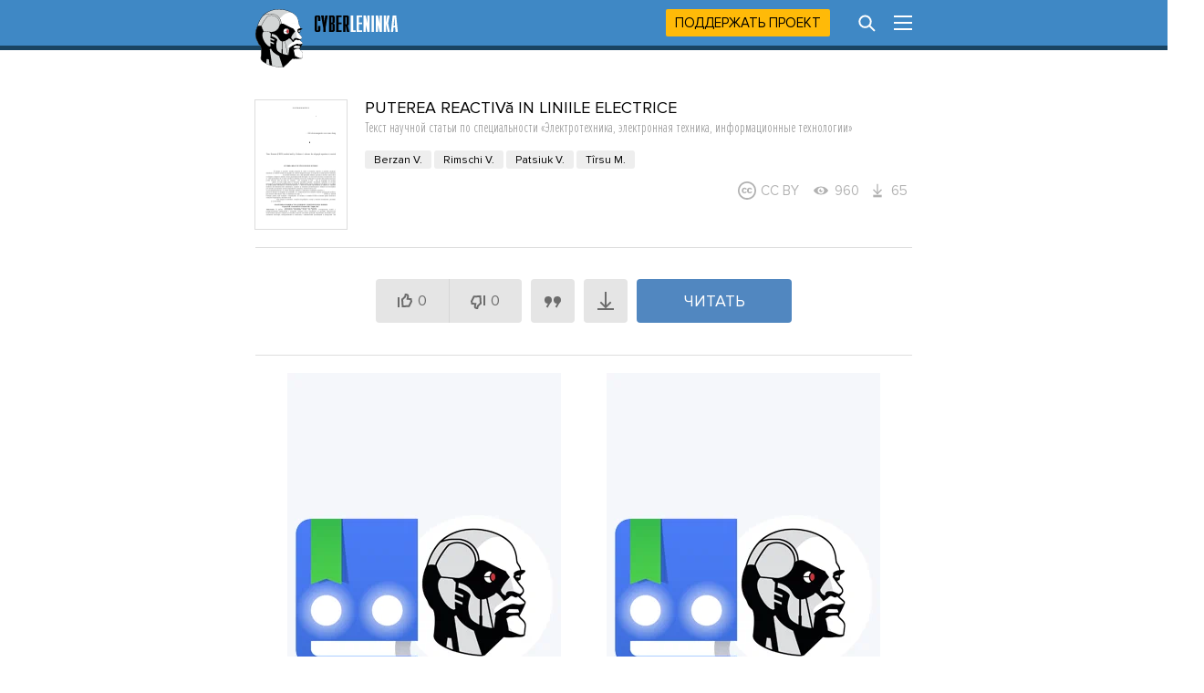

--- FILE ---
content_type: text/html; charset=utf-8
request_url: https://cyberleninka.ru/article/n/puterea-reactiv-in-liniile-electrice
body_size: 25482
content:
<!DOCTYPE html PUBLIC "-//W3C//DTD XHTML 1.1//EN" "http://www.w3.org/TR/xhtml11/DTD/xhtml11.dtd">
<html xmlns="http://www.w3.org/1999/xhtml">
  <head>
    <meta http-equiv="Content-Type" content="text/html; charset=utf-8" />
    <meta name="viewport" content="width=device-width, initial-scale=1" />
    <meta name="format-detection" content="telephone=no" />
    <link rel="shortcut icon" href="/favicon.ico" type="image/x-icon" />
    <link rel="canonical" href="https://cyberleninka.ru/article/n/puterea-reactiv-in-liniile-electrice" />

    <title>PUTEREA REACTIVă IN LINIILE ELECTRICE – тема научной статьи по электротехнике, электронной технике, информационным технологиям читайте бесплатно текст научно-исследовательской работы в электронной библиотеке КиберЛенинка</title>
    <meta name="keywords" content="научная статья бесплатно на тему PUTEREA REACTIVă IN LINIILE ELECTRICE текст научной работы по электротехнике, электронной технике, информационным технологиям из научного журнала Проблемы региональной энергетики. LINIE LUNGă DE TRANSMISIE, ECUAţIILE TELEGRAFIşTILOR, CURENţI şI TENSIUNI NESTAţIONARE, PARAMETRI DISTRIBIUţI şI CONCENTRAţI" />
    <meta name="description" content="În lucrare se prezintă metoda numerică de calcul a circuitelor electrice cu pierderi, parametri distribuiti şi variabili în timp. Se propune de a utiliza integrală energiei în scopul de a estima precizia soluţiilor numerice. Schema numerică de calcul elaborată, care a fost denumită Albatros, prezintă o schemă conservativă cu disipare şi dispersie minimă. Aceste proprietăţi rezultă din faptul, că eroarea de calcul nu se acumulează, ceea ce oferă posibilitatea de a realiza calculele a soluţiilor proceselor nestaţionare în circuite fără pierderea preciziei pentru intervale mari de timp, de exemplu, care corespund la 300...500 de propagări ale undelor electromagnetice în linia lungă până la atingerea regimului staţionar. Rezultatele calculelor în circuitle neomogene cu parametri distribuiţi sunt prezentate în formă grafică. Aceste rezultate pot fi folosite ca o soluţie de probă pentru elaborarea şi verificarea preciziei a unor noi metode aproximative de obţinere a soluţiilor numerice din domeniul fizicii matematice, inginerie şi sistemelor electroenergetice. Soluţiile au fost obţinute prin metoda operaţională, metoda amplitudinilor complexe, metoda Fourier prin separarea variabilelor, precum şi prin metoda numerică de calcul neîtrerupt Albatros. Compararea rezultatelor calculelor s-a executat pentru procesele din linia cu lungimea de semiundă. S-a comparat preciziea soluţiilor obţinute prin metoda analitică, prin metoda diferenţelor finite în domeniul de timp (Finite Difference Time Domain FDTD) şi metoda Godunov pentru cazul ecuaţiilor elegrafiştilor. S-a ilustrat, că metoda FDTD are limitări pentru rezolvarea ecuaţiilor telegrafiştilor, chiar dacă acestea au ordinul doi de precizie" />

    <link rel="stylesheet" media="all" href="/app.css?2824926673" />
    <link rel="preload" href="/fonts/ProximaNovaBold.woff2" as="font" type="font/woff2" crossorigin>
    <link rel="preload" href="/fonts/ProximaNovaRegular.woff2" as="font" type="font/woff2" crossorigin>
    <link rel="preload" href="/fonts/ProximaNovaExtraCondensedLight.woff2" as="font" type="font/woff2" crossorigin>
    
  <meta name="apple-mobile-web-app-capable" content="yes" />

  <meta name="robots" content="NOODP" />
  <meta name="robots" content="noyaca" />

  <meta property="og:url" content="https://cyberleninka.ru/article/n/puterea-reactiv-in-liniile-electrice" />
  <meta property="og:site_name" content="КиберЛенинка" />
  <meta property="og:title" content="PUTEREA REACTIVă IN LINIILE ELECTRICE" />
  <meta property="og:description" content="În lucrare se prezintă metoda numerică de calcul a circuitelor electrice cu pierderi, parametri distribuiti şi variabili în timp. Se propune de a utiliza integrală energiei în scopul de a estima precizia soluţiilor numerice. Schema numerică de calcul elaborată, care a fost denumită Albatros, prezintă o schemă conservativă cu disipare şi dispersie minimă. Aceste proprietăţi rezultă din faptul, că eroarea de calcul nu se acumulează, ceea ce oferă posibilitatea de a realiza calculele a soluţiilor proceselor nestaţionare în circuite fără pierderea preciziei pentru intervale mari de timp, de exemplu, care corespund la 300...500 de propagări ale undelor electromagnetice în linia lungă până la atingerea regimului staţionar. Rezultatele calculelor în circuitle neomogene cu parametri distribuiţi sunt prezentate în formă grafică. Aceste rezultate pot fi folosite ca o soluţie de probă pentru elaborarea şi verificarea preciziei a unor noi metode aproximative de obţinere a soluţiilor numerice din domeniul fizicii matematice, inginerie şi sistemelor electroenergetice. Soluţiile au fost obţinute prin metoda operaţională, metoda amplitudinilor complexe, metoda Fourier prin separarea variabilelor, precum şi prin metoda numerică de calcul neîtrerupt Albatros. Compararea rezultatelor calculelor s-a executat pentru procesele din linia cu lungimea de semiundă. S-a comparat preciziea soluţiilor obţinute prin metoda analitică, prin metoda diferenţelor finite în domeniul de timp (Finite Difference Time Domain FDTD) şi metoda Godunov pentru cazul ecuaţiilor elegrafiştilor. S-a ilustrat, că metoda FDTD are limitări pentru rezolvarea ecuaţiilor telegrafiştilor, chiar dacă acestea au ordinul doi de precizie" />
  <meta property="og:type" content="article" />
  <meta property="og:image" content="https://cyberleninka.ru/article/n/puterea-reactiv-in-liniile-electrice/og" />
  <meta property="og:image:width" content="1074" />
  <meta property="og:image:height" content="480" />

  <meta name="twitter:card" content="summary_large_image" />
  <meta name="twitter:site" content="@CyberLeninka" />

    

<link rel="preconnect" href="https://yastatic.net">
<link rel="preconnect" href="https://securepubads.g.doubleclick.net">
<link rel="preconnect" href="https://exchange.buzzoola.com">
<link rel="preconnect" href="https://pb.adriver.ru">
<link rel="preconnect" href="https://ad.mail.ru">
<link rel="preconnect" href="https://ads.betweendigital.com">
<script src="https://yandex.ru/ads/system/header-bidding.js" async></script>
<script>window.yaContextCb = window.yaContextCb || []</script>
<script src="https://yandex.ru/ads/system/context.js" async></script>
<script src="https://content.adriver.ru/AdRiverFPS.js" async></script>
<script src="https://cdn.skcrtxr.com/roxot-wrapper/js/roxot-manager.js?pid=1f462bba-63b2-4d05-8a2c-12cb7f02b607" async></script>

<script>
const adfoxBiddersMap = {
  "myTarget": "763128",
  "betweenDigital": "793538",
  "adriver": "776589",
  "otm": "1460822",
  "buzzoola": "769160",
  "sape": "1697231",
  "mediasniper": "2297743",
  "mediatoday": "2365797",
  "roxot": "2723510",
  "gnezdo":"2930570",
  "hybrid":"2994840",
  "smi2":"3125554",
  "link": "3389346",
  "adfox_yandex_adplay-adv":"3294122",
  "ohmybid": "3434190"
};

var biddersCpmAdjustmentMap = {
  'myTarget': 0.46,
  'betweenDigital': 0.84,
  'adriver': 0.79,
  'otm': 0.87,
  'buzzoola': 0.77,
  'sape': 0.79,
  'mediasniper': 0.79,
  'mediatoday': 0.68,
  'gnezdo': 0.92,
  'hybrid': 0.92,
  'smi2': 0.9
};

if (window.innerWidth >= 768) {

  


  adUnits = [
    {
      "code": "adfox_head",
      "sizes": [[970,250],[300,250],[300,300],[970,90],[728,90]],
      "bids": [
        {"bidder": "myTarget", "params": {"placementId": 320990}},
        {"bidder": "betweenDigital", "params": {"placementId": 2674177}},
        {"bidder": "adriver", "params": {
          "placementId": "20:cyberleninka_970x250",
          "additional": {"ext": {"query": "custom=10=20&cid=" + localStorage.getItem('adrcid')}}
        }},
        {"bidder": "otm", "params": {"placementId": "911"}},
        {"bidder": "buzzoola", "params": {"placementId": 1221042}},
        {"bidder": "sape", "params": {"placementId": 821135}},
        {"bidder": "mediasniper", "params": {"placementId": 360005}},
        {"bidder": "roxot", "params": {"placementId": "51768c0a-c428-4776-a4ba-1025d94c29ad", "sendTargetRef": true}},
        {"bidder": "gnezdo", "params": {"placementId": 353101}},
        {"bidder": "hybrid", "params": {"placementId": "661fc2a34d506e1118632ce8"}},
        {"bidder": "smi2", "params": {"placementId": "103126"}},
        {"bidder": "link", "params": {"placementId": "cdf306abf7023052d3eb67588de05431"}},
        {"bidder": "ohmybid", "params": {"placementId": "HOdayBV9B8Q9L3FV"}}
      ]
    },

    {
      "code": "adfox_side1",
      "sizes": [[300,600],[300,250],[300,300],[240,400],[240,600]],
      "bids": [
        {"bidder":"myTarget","params":{"placementId":320974}},
        {"bidder":"betweenDigital","params":{"placementId":2673847}},
        {"bidder":"adriver","params":{
          "placementId":"20:cyberleninka_240x400_side1",
          "additional":{"ext":{"query":"custom=10=20&cid="+localStorage.getItem('adrcid')}}
        }},
        {"bidder": "otm","params":{"placementId":"912"}},
        {"bidder": "buzzoola","params":{"placementId":1221043}},
        {"bidder": "sape","params":{"placementId":821136}},
        {"bidder": "mediasniper","params":{"placementId":360006}},
        {"bidder": "mediatoday","params":{"placementId":9682}},
        {"bidder": "roxot","params":{"placementId":"d82943a0-d3d0-41b5-9ce9-ecf5c59a1c2e","sendTargetRef":true}},
        {"bidder": "hybrid","params":{"placementId":"661fc2c67bc72ff858bdcfb4"}},
        {"bidder": "smi2","params":{"placementId":"103131"}},
        {"bidder": "adfox_yandex_adplay-adv","params":{"p1":"dgped","p2":"jdhb"}},
        {"bidder":"link","params":{"placementId":"b98512a98211345da7923634e913ca47"}},
        {"bidder":"ohmybid","params":{"placementId":"zySZorOzKZhXjdDj"}}
      ]
    },

    {
      "code": "adfox_side2",
      "sizes": [[300,600],[300,250],[300,300],[240,400],[240,600]],
      "bids": [
        {"bidder":"myTarget","params":{"placementId":320975}},
        {"bidder":"betweenDigital","params":{"placementId":2673848}},
        {"bidder":"adriver","params":{
          "placementId":"20:cyberleninka_240x400_side2",
          "additional":{"ext":{"query":"custom=10=20&cid="+localStorage.getItem('adrcid')}}
        }},
        {"bidder":"otm","params":{"placementId":"913"}},
        {"bidder":"buzzoola","params":{"placementId":1221044}},
        {"bidder":"sape","params":{"placementId":821138}},
        {"bidder":"mediasniper","params":{"placementId":360007}},
        {"bidder":"mediatoday","params":{"placementId":9682}},
        {"bidder":"roxot","params":{"placementId":"80dadf4c-5c8d-4bc3-b0e0-1328270a7d94","sendTargetRef":true}},
        {"bidder":"hybrid","params":{"placementId":"661fc2f54d506e1118632cea"}},
        {"bidder":"smi2","params":{"placementId":"103132"}},
        {"bidder":"link","params":{"placementId":"8232acc3e5e0ffb434bce7b63999dcca"}},
        {"bidder":"ohmybid","params":{"placementId":"NcqadnIaACfH7uWm"}}
      ]
    },

    {
      "code": "adfox_top1",
      "sizes": [[300,250]],
      "bids": [
        {"bidder":"myTarget","params":{"placementId":320978}},
        {"bidder":"betweenDigital","params":{"placementId":2673849}},
        {"bidder":"adriver","params":{
          "placementId":"20:cyberleninka_300x250_1",
          "additional":{"ext":{"query":"custom=10=20&cid="+localStorage.getItem('adrcid')}}
        }},
        {"bidder":"otm","params":{"placementId":"914"}},
        {"bidder":"buzzoola","params":{"placementId":1221045}},
        {"bidder":"sape","params":{"placementId":821140}},
        {"bidder":"mediasniper","params":{"placementId":360008}},
        {"bidder":"mediatoday","params":{"placementId":9675}},
        {"bidder":"roxot","params":{"placementId":"a4d837bd-166d-4cb9-8210-34688740a4ef","sendTargetRef":true}},
        {"bidder":"gnezdo","params":{"placementId":353095}},
        {"bidder":"hybrid","params":{"placementId":"661fc3157bc72ff858bdcfb6"}},
        {"bidder":"smi2","params":{"placementId":"103133"}},
        {"bidder":"adfox_yandex_adplay-adv","params":{"p1":"dgpec","p2":"jbzl"}},
        {"bidder":"link","params":{"placementId":"0b21aa98d95dcb9bf6258692583009c0"}},
        {"bidder":"ohmybid","params":{"placementId":"9bXBoQSn0JqFIuA8"}}
      ]
    },

    {
      "code": "adfox_top2",
      "sizes": [[300,250]],
      "bids": [
        {"bidder":"myTarget","params":{"placementId":320979}},
        {"bidder":"betweenDigital","params":{"placementId":2673850}},
        {"bidder":"otm","params":{"placementId":"915"}},
        {"bidder":"buzzoola","params":{"placementId":1221046}},
        {"bidder":"sape","params":{"placementId":821142}},
        {"bidder":"mediasniper","params":{"placementId":360009}},
        {"bidder":"mediatoday","params":{"placementId":9676}},
        {"bidder":"roxot","params":{"placementId":"8cc4e575-2379-4c53-9d3b-457a4abeabbc","sendTargetRef":true}},
        {"bidder":"gnezdo","params":{"placementId":353096}},
        {"bidder":"hybrid","params":{"placementId":"661fc3334d506e1118632cec"}},
        {"bidder":"smi2","params":{"placementId":"103134"}},
        {"bidder":"link","params":{"placementId":"aa4cde959439c223735f8c5d1272d9d6"}},
        {"bidder":"ohmybid","params":{"placementId":"Mniw5psCV5bYbDPP"}}
      ]
    },

    {
      "code": "adfox_mid1",
      "sizes": [[300,250]],
      "bids": [
        {"bidder":"myTarget","params":{"placementId":320982}},
        {"bidder":"betweenDigital","params":{"placementId":2673851}},
        {"bidder":"otm","params":{"placementId":"916"}},
        {"bidder":"buzzoola","params":{"placementId":1221047}},
        {"bidder":"sape","params":{"placementId":821143}},
        {"bidder":"mediasniper","params":{"placementId":360010}},
        {"bidder":"mediatoday","params":{"placementId":9677}},
        {"bidder":"roxot","params":{"placementId":"def97489-bf90-4dc2-b25d-6e98089bdbea","sendTargetRef":true}},
        {"bidder":"gnezdo","params":{"placementId":353097}},
        {"bidder":"hybrid","params":{"placementId":"661fc34d4d506e1118632cf6"}},
        {"bidder":"smi2","params":{"placementId":"103135"}},
        {"bidder":"link","params":{"placementId":"cc58da3f5040ed3f081281d234642f1b"}},
        {"bidder":"ohmybid","params":{"placementId":"hvP3ncZ9Z3IcN7kP"}}
      ]
    },

    {
      "code": "adfox_mid2",
      "sizes": [[300,250]],
      "bids": [
        {"bidder":"myTarget","params":{"placementId":320983}},
        {"bidder":"betweenDigital","params":{"placementId":2673852}},
        {"bidder":"otm","params":{"placementId":"917"}},
        {"bidder":"buzzoola","params":{"placementId":1221048}},
        {"bidder":"sape","params":{"placementId":821144}},
        {"bidder":"mediasniper","params":{"placementId":360011}},
        {"bidder":"mediatoday","params":{"placementId":9678}},
        {"bidder":"roxot","params":{"placementId":"1253e1f2-f966-4c30-bb31-d73d70170b5e","sendTargetRef":true}},
        {"bidder":"gnezdo","params":{"placementId":353098}},
        {"bidder":"hybrid","params":{"placementId":"661fc59c4d506e1118632d08"}},
        {"bidder":"smi2","params":{"placementId":"103136"}},
        {"bidder":"link","params":{"placementId":"03db8f736f856b5a7989654cb20fb4b4"}},
        {"bidder":"ohmybid","params":{"placementId":"epg8ArJA41baCf0f"}}
      ]
    },

    {
      "code": "adfox_bot1",
      "sizes": [[300,250]],
      "bids": [
        {"bidder":"myTarget","params":{"placementId":320985}},
        {"bidder":"betweenDigital","params":{"placementId":2673854}},
        {"bidder":"otm","params":{"placementId":"918"}},
        {"bidder":"buzzoola","params":{"placementId":1221049}},
        {"bidder":"sape","params":{"placementId":821145}},
        {"bidder":"mediasniper","params":{"placementId":360012}},
        {"bidder":"mediatoday","params":{"placementId":9679}},
        {"bidder":"roxot","params":{"placementId":"57ea14a5-a9dc-421d-8f05-7dbcf17e3619","sendTargetRef":true}},
        {"bidder":"gnezdo","params":{"placementId":353099}},
        {"bidder":"hybrid","params":{"placementId":"661fc3817bc72ff858bdcfbe"}},
        {"bidder":"smi2","params":{"placementId":"103137"}},
        {"bidder":"link","params":{"placementId":"746ae63162e72a09439269ffb366a9f5"}},
        {"bidder":"ohmybid","params":{"placementId":"Ybi2I2NcSMHFHAUL"}}
      ]
    },

    {
      "code": "adfox_bot2",
      "sizes": [[300,250]],
      "bids": [
        {"bidder":"myTarget","params":{"placementId":320988}},
        {"bidder":"betweenDigital","params":{"placementId":2673853}},
        {"bidder":"otm","params":{"placementId":"919"}},
        {"bidder":"buzzoola","params":{"placementId":1221050}},
        {"bidder":"sape","params":{"placementId":821146}},
        {"bidder":"mediasniper","params":{"placementId":360013}},
        {"bidder":"mediatoday","params":{"placementId":9680}},
        {"bidder":"roxot","params":{"placementId":"10b6c096-8ccd-4d62-9e78-d7500399003d","sendTargetRef":true}},
        {"bidder":"gnezdo","params":{"placementId":353100}},
        {"bidder":"hybrid","params":{"placementId":"661fc3a24d506e1118632cf8"}},
        {"bidder":"smi2","params":{"placementId":"103138"}},
        {"bidder":"link","params":{"placementId":"412c7b3a30c7a86a40df78707a0effed"}},
        {"bidder":"ohmybid","params":{"placementId":"tf3WAI4nf1jZxl3p"}}
      ]
    }
  ];

  var userTimeout = 1200;

  var syncPixels = [
    {
      bidder: 'sape',
      pixels: ['https://acint.net/cmatch/?dp=14&pi=1630222']
    }
  ];

  window.YaHeaderBiddingSettings = {
    biddersMap: adfoxBiddersMap,
    adUnits: adUnits,
    timeout: userTimeout,
    syncPixels: syncPixels
  };





} else {

  adUnits = [
    {
      "code": "adfox_top1",
      "sizes": [[300,250],[300,300]],
      "codeType": "combo",
      "bids": [
        {"bidder":"myTarget","params":{"placementId":320966}},
        {"bidder":"betweenDigital","params":{"placementId":2673855}},
        {"bidder":"adriver","params":{
          "placementId":"20:cyberleninka_300x250mob_1",
          "additional":{"ext":{"query":"custom=10=20&cid="+localStorage.getItem('adrcid')}}
        }},
        {"bidder":"otm","params":{"placementId":"907"}},
        {"bidder":"buzzoola","params":{"placementId":1221037}},
        {"bidder":"sape","params":{"placementId":821190}},
        {"bidder":"mediasniper","params":{"placementId":360001}},
        {"bidder":"mediatoday","params":{"placementId":9671}},
        {"bidder":"roxot","params":{"placementId":"2735e182-e1c2-422b-b7d3-b1ee1ecbb439","sendTargetRef":true}},
        {"bidder":"gnezdo","params":{"placementId":353090}},
        {"bidder":"hybrid","params":{"placementId":"661fc22c7bc72ff858bdcfb2"}},
        {"bidder":"smi2","params":{"placementId":"103127"}},
        {"bidder":"link","params":{"placementId":"317a18769d3b042bcd12d87c18153cdc"}},
        {"bidder":"ohmybid","params":{"placementId":"oqv6s4quummeiGOn"}}
      ]
    },

    {
      "code": "adfox_mid1",
      "sizes": [[300,250],[300,300]],
      "codeType": "combo",
      "bids": [
        {"bidder":"myTarget","params":{"placementId":320968}},
        {"bidder":"betweenDigital","params":{"placementId":2673856}},
        {"bidder":"adriver","params":{
          "placementId":"20:cyberleninka_300x250mob_2",
          "additional":{"ext":{"query":"custom=10=20&cid="+localStorage.getItem('adrcid')}}
        }},
        {"bidder":"otm","params":{"placementId":"908"}},
        {"bidder":"buzzoola","params":{"placementId":1221039}},
        {"bidder":"sape","params":{"placementId":821191}},
        {"bidder":"mediasniper","params":{"placementId":360002}},
        {"bidder":"mediatoday","params":{"placementId":9672}},
        {"bidder":"roxot","params":{"placementId":"6e1adc14-1564-4bfb-9789-1f4b4caf9bb7","sendTargetRef":true}},
        {"bidder":"gnezdo","params":{"placementId":353091}},
        {"bidder":"hybrid","params":{"placementId":"661fc24e4d506e1118632ce2"}},
        {"bidder":"smi2","params":{"placementId":"103128"}},
        {"bidder":"link","params":{"placementId":"d194b3f2f2b4a8b0c899fbc4b2e475d0"}},
        {
          "bidder": "adfox_yandex_adplay-adv",
          "params": {
            "p1": "dkyya",
            "p2": "jopb"
          }
        },
        {"bidder":"ohmybid","params":{"placementId":"YHowFqVl0va3sLxs"}}
      ]
    },

    {
      "code": "adfox_bot1",
      "sizes": [[300,250],[300,300]],
      "codeType": "combo",
      "bids": [
        {"bidder":"myTarget","params":{"placementId":320969}},
        {"bidder":"betweenDigital","params":{"placementId":2673857}},
        {"bidder":"adriver","params":{
          "placementId":"20:cyberleninka_300x250mob_3",
          "additional":{"ext":{"query":"custom=10=20&cid="+localStorage.getItem('adrcid')}}
        }},
        {"bidder":"otm","params":{"placementId":"909"}},
        {"bidder":"buzzoola","params":{"placementId":1221040}},
        {"bidder":"sape","params":{"placementId":821192}},
        {"bidder":"mediasniper","params":{"placementId":360003}},
        {"bidder":"mediatoday","params":{"placementId":9673}},
        {"bidder":"roxot","params":{"placementId":"3a70251b-7720-4736-b3a6-ea209d5feedc","sendTargetRef":true}},
        {"bidder":"gnezdo","params":{"placementId":353092}},
        {"bidder":"hybrid","params":{"placementId":"661fc26d4d506e1118632ce4"}},
        {"bidder":"smi2","params":{"placementId":"103129"}},
        {"bidder":"link","params":{"placementId":"1565397ffd8f126ff093e1e81b9ad40f"}},
        {"bidder":"ohmybid","params":{"placementId":"BUVNSDdXEDKvWKcK"}}
      ]
    },

    {
      "code": "adfox_bot3",
      "sizes": [[300,250],[300,300]],
      "codeType": "combo",
      "bids": [
        {"bidder":"myTarget","params":{"placementId":320971}},
        {"bidder":"betweenDigital","params":{"placementId":2673858}},
        {"bidder":"otm","params":{"placementId":"910"}},
        {"bidder":"buzzoola","params":{"placementId":1221041}},
        {"bidder":"sape","params":{"placementId":821193}},
        {"bidder":"mediasniper","params":{"placementId":360004}},
        {"bidder":"mediatoday","params":{"placementId":9674}},
        {"bidder":"roxot","params":{"placementId":"6ddc5b2a-3e9c-4917-b29e-a5a381a58063","sendTargetRef":true}},
        {"bidder":"gnezdo","params":{"placementId":353093}},
        {"bidder":"hybrid","params":{"placementId":"661fc2844d506e1118632ce6"}},
        {"bidder":"smi2","params":{"placementId":"103130"}},
        {"bidder":"link","params":{"placementId":"959a5bd2b2b6eb23343b893e24d8093f"}},
        {"bidder":"ohmybid","params":{"placementId":"RUR2bXlUyFsYdcHx"}}
      ]
    }
  ];

  var userTimeout = 1300;

  var syncPixels = [
    {
      bidder: 'sape',
      pixels: ['https://acint.net/cmatch/?dp=14&pi=1630222']
    }
  ];

  window.YaHeaderBiddingSettings = {
    biddersMap: adfoxBiddersMap,
    adUnits: adUnits,
    timeout: userTimeout,
    syncPixels: syncPixels
  };
}
</script>



  <meta name="citation_title" content="PUTEREA REACTIVă IN LINIILE ELECTRICE" />
  
    <meta name="citation_author" content="Berzan V." />
  
    <meta name="citation_author" content="Rimschi V." />
  
    <meta name="citation_author" content="Patsiuk V." />
  
    <meta name="citation_author" content="Tîrsu M." />
  

	
  
	

  <meta name="citation_publication_date" content="2014" />
  <meta name="citation_journal_title" content="Проблемы региональной энергетики" />
  <meta name="citation_fulltext_html_url" content="https://cyberleninka.ru/article/n/puterea-reactiv-in-liniile-electrice" />
  <meta name="citation_abstract_html_url" content="https://cyberleninka.ru/article/n/puterea-reactiv-in-liniile-electrice" />
  <meta name="citation_pdf_url" content="https://cyberleninka.ru/article/n/puterea-reactiv-in-liniile-electrice/pdf" />
  <meta name="citation_publisher" content="Институт энергетики Академии наук Молдовы" />
  <meta name="citation_issue" content="3 (26)" />
  <meta name="citation_volume" content="" />
  <meta name="citation_issn" content="1857-0070" />
  
    <meta name="citation_eissn" content="1857-0070" />
  
  <meta name="citation_keywords" content="LINIE LUNGă DE TRANSMISIE, ECUAţIILE TELEGRAFIşTILOR, CURENţI şI TENSIUNI NESTAţIONARE, PARAMETRI DISTRIBIUţI şI CONCENTRAţI" />
  
    <meta name="eprints.creators_name" content="Berzan V." />
  
    <meta name="eprints.creators_name" content="Rimschi V." />
  
    <meta name="eprints.creators_name" content="Patsiuk V." />
  
    <meta name="eprints.creators_name" content="Tîrsu M." />
  
  <meta name="eprints.metadata_visibility" content="show" />
  <meta name="eprints.ispublished" content="pub" />
  <meta name="eprints.full_text_status" content="public" />
  <meta name="eprints.type" content="article" />
  <meta name="eprints.title" content="PUTEREA REACTIVă IN LINIILE ELECTRICE" />
  <meta name="eprints.date" content="2014" />
  <meta name="eprints.date_type" content="published" />
  <meta name="eprints.document_url" content="https://cyberleninka.ru/article/n/puterea-reactiv-in-liniile-electrice" />
  <meta name="eprints.publication" content="Проблемы региональной энергетики" />
  <meta name="eprints.publisher" content="Институт энергетики Академии наук Молдовы" />
  <meta name="eprints.refereed" content="TRUE" />
  <meta name="eprints.citation" content="Berzan V., Rimschi V., Patsiuk V., Tîrsu M. PUTEREA REACTIVă IN LINIILE ELECTRICE // Проблемы региональной энергетики. 2014. Выпуск номер 3 (26), С.1-14" />
  <meta name="eprints.place_of_pub" content="Республика Молдова, Кишинев" />
  <meta name="eprints.number" content="3 (26)" />
  <meta name="eprints.volume" content="" />
  <meta name="eprints.pagerange" content="1-14" />
  <meta name="eprints.issn" content="1857-0070" />
  
  
    <meta name="eprints.eissn" content="1857-0070" />
  
  <meta name="eprints.keywords" content="LINIE LUNGă DE TRANSMISIE, ECUAţIILE TELEGRAFIşTILOR, CURENţI şI TENSIUNI NESTAţIONARE, PARAMETRI DISTRIBIUţI şI CONCENTRAţI" />
  
  <meta name="eprints.abstract" content="În lucrare se prezintă metoda numerică de calcul a circuitelor electrice cu pierderi, parametri distribuiti şi variabili în timp. Se propune de a utiliza integrală energiei în scopul de a estima precizia soluţiilor numerice. Schema numerică de calcul elaborată, care a fost denumită Albatros, prezintă o schemă conservativă cu disipare şi dispersie minimă. Aceste proprietăţi rezultă din faptul, că eroarea de calcul nu se acumulează, ceea ce oferă posibilitatea de a realiza calculele a soluţiilor proceselor nestaţionare în circuite fără pierderea preciziei pentru intervale mari de timp, de exemplu, care corespund la 300...500 de propagări ale undelor electromagnetice în linia lungă până la atingerea regimului staţionar. Rezultatele calculelor în circuitle neomogene cu parametri distribuiţi sunt prezentate în formă grafică. Aceste rezultate pot fi folosite ca o soluţie de probă pentru elaborarea şi verificarea preciziei a unor noi metode aproximative de obţinere a soluţiilor numerice din domeniul fizicii matematice, inginerie şi sistemelor electroenergetice. Soluţiile au fost obţinute prin metoda operaţională, metoda amplitudinilor complexe, metoda Fourier prin separarea variabilelor, precum şi prin metoda numerică de calcul neîtrerupt Albatros. Compararea rezultatelor calculelor s-a executat pentru procesele din linia cu lungimea de semiundă. S-a comparat preciziea soluţiilor obţinute prin metoda analitică, prin metoda diferenţelor finite în domeniul de timp (Finite Difference Time Domain FDTD) şi metoda Godunov pentru cazul ecuaţiilor elegrafiştilor. S-a ilustrat, că metoda FDTD are limitări pentru rezolvarea ecuaţiilor telegrafiştilor, chiar dacă acestea au ordinul doi de precizie" />
  


  </head>

  <body id="body">
    <div id="vk_api_transport"></div>
    <div id="menu" style="height: 55px;"></div>

    <div class="content" style="overflow: visible;">
      <div class="main">
        

<span itemscope="itemscope" itemtype="http://schema.org/ScholarlyArticle">
<div class="cover mobhide">
  <a href="/article/n/puterea-reactiv-in-liniile-electrice/viewer"><img src="/article/n/puterea-reactiv-in-liniile-electrice/cover" alt="Научная статья на тему 'PUTEREA REACTIVă IN LINIILE ELECTRICE'" itemprop="image" /><img class="cover-overlay" src ="/images/tsvg/view.svg" /></a>
</div>
<div>
  <h1><i itemprop="headline">PUTEREA REACTIVă IN LINIILE ELECTRICE</i> <span>Текст научной статьи по специальности &laquo;<i itemprop="articleSection">Электротехника, электронная техника, информационные технологии</i>&raquo;</span></h1>
  <div class="infoblock authors visible">
    <div id="article-authors" style="min-height: 35px;"></div>
    <div class="top-cc" style="min-height: 20px;">
    
      <div class="statitem label-cc" title="Лицензия Creative Commons"><img src="/images/tsvg/cc-label.svg" />CC BY</div>
    
    
      <div class="statitem views" title="Просмотры"><img src ="/images/tsvg/view.svg" />960</div><div class="statitem downloads" title="Загрузки"><img src ="/images/tsvg/download.svg" />65</div>
    </div>
  </div>

  <div class="infoblock">
    
    <div id="article-controls" style="min-height: 118px;"></div>
  </div>

	
  <div class="infoblock">
    <div class="full">
      <div style="font-size: 0; text-align: center; height: 350px;">
        <div style="display: inline-flex; vertical-align: top; text-align: center; justify-content: center; max-width: 310px;">
          <div id="adfox_top1"></div>
        </div>
        <div style="display: inline-flex; vertical-align: top; text-align: center; justify-content: center; margin-left: 50px; max-width: 310px;">
          <div id="adfox_top2"></div>
        </div>
        <div id="crt-4f158b60" style="width:720px;height:250px;" class="mobhide"></div>
      </div>
    </div>
  </div>
  
  <div class="infoblock visible">
    <div class="full">
       <div class="bibloid_serp bibloid_serp_ann">
         <i>i</i>
         <span>Надоели баннеры? Вы всегда можете
           <a
            onclick="window.__cl_f.gaEvent('donate', 'click', 'top');"
            href="/donate?utm_source=cyberleninka.ru&utm_medium=article&utm_campaign=top"
           >отключить рекламу</a>.</span>
       </div>
    </div>
  </div>

	

  <div class="infoblock">
    <div class="half">
			
      <div class="title">Журнал<a href="https://scholar.google.com/citations?view_op=list_hcore&amp;venue=sq1ckSudAloJ.2019&amp;hl=ru" class="scholar" target="_blank"><img src="/images/scholar.svg" /></a></div>
      <span><a href="/journal/n/problemy-regionalnoy-energetiki">Проблемы региональной энергетики</a></span>
      <div class="labels">
	      <div class="label year"><time itemprop="datePublished" datetime="2014">2014</time></div>
        
  

      </div>
    </div>
    <div class="half-right">
      <div class="title">Область наук</div>
      <ul>
        <li><a href="/article/c/electrical-electronic-information-engineering">Электротехника, электронная техника, информационные технологии</a></li>
      </ul>
    </div>
  </div>

  
  <div class="infoblock visible">
    <div class="full keywords">
      <div class="title" >Ключевые слова</div>
      <i itemprop="keywords">
        
          <span class="hl to-search" title="Найти все статьи с этим ключевым словом">LINIE LUNGă DE TRANSMISIE</span> / 
        
          <span class="hl to-search" title="Найти все статьи с этим ключевым словом">ECUAţIILE TELEGRAFIşTILOR</span> / 
        
          <span class="hl to-search" title="Найти все статьи с этим ключевым словом">CURENţI şI TENSIUNI NESTAţIONARE</span> / 
        
          <span class="hl to-search" title="Найти все статьи с этим ключевым словом">PARAMETRI DISTRIBIUţI şI CONCENTRAţI</span>
        
      </i>
    </div>
  </div>
  

  
  <div class="infoblock">
    <div class="full abstract">
      <h2>Аннотация <span>научной статьи по электротехнике, электронной технике, информационным технологиям, автор научной работы — Berzan V., Rimschi V., Patsiuk V., Tîrsu M.</span></h2>
      <p itemprop="description">În lucrare se prezintă metoda numerică de calcul a circuitelor electrice cu pierderi, parametri distribuiti şi variabili în timp. Se propune de a utiliza integrală energiei în scopul de a estima precizia soluţiilor numerice. Schema numerică de calcul elaborată, care a fost denumită Albatros, prezintă o schemă conservativă cu disipare şi dispersie minimă. Aceste proprietăţi rezultă din faptul, că eroarea de calcul nu se acumulează, ceea ce oferă posibilitatea de a realiza calculele a soluţiilor proceselor nestaţionare în circuite fără pierderea preciziei pentru intervale mari de timp, de exemplu, care corespund la 300...500 de propagări ale undelor electromagnetice în linia lungă până la atingerea regimului staţionar. Rezultatele calculelor în circuitle neomogene cu parametri distribuiţi sunt prezentate în formă grafică. Aceste rezultate pot fi folosite ca o soluţie de probă pentru elaborarea şi verificarea preciziei a unor noi metode aproximative de obţinere a soluţiilor numerice din domeniul fizicii matematice, inginerie şi sistemelor electroenergetice. Soluţiile au fost obţinute prin metoda operaţională, metoda amplitudinilor complexe, metoda Fourier prin separarea variabilelor, precum şi prin metoda numerică de calcul neîtrerupt Albatros. Compararea rezultatelor calculelor s-a executat pentru procesele din linia cu lungimea de semiundă. S-a comparat preciziea soluţiilor obţinute prin metoda analitică, prin metoda diferenţelor finite în domeniul de timp (Finite Difference Time Domain FDTD) şi metoda Godunov pentru cazul ecuaţiilor elegrafiştilor. S-a ilustrat, că metoda FDTD are limitări pentru rezolvarea ecuaţiilor telegrafiştilor, chiar dacă acestea au ordinul doi de precizie</p>
    </div>
  </div>
  

	
	<div class="infoblock">
		<div class="full">
			<div style="font-size: 0; text-align: center; height: 350px;">
			        <div style="display: inline-flex; vertical-align: top; text-align: center; justify-content: center; max-width: 310px;">
					<div id="adfox_mid1"></div>
				</div>
			        <div style="display: inline-flex; vertical-align: top; text-align: center; justify-content: center; margin-left: 50px; max-width: 310px;">
					<div id="adfox_mid2"></div>
				</div>
			</div>
		</div>
	</div>
  
  <div class="infoblock visible">
    <div class="full">
       <div class="bibloid_serp bibloid_serp_ann">
         <i>i</i>
         <span>Надоели баннеры? Вы всегда можете
           <a
            onclick="window.__cl_f.gaEvent('donate', 'click', 'mid');"
            href="/donate?utm_source=cyberleninka.ru&utm_medium=article&utm_campaign=mid"
           >отключить рекламу</a>.</span>
       </div>
    </div>
  </div>

	

	<div class="infoblock visible">
    <div class="full">
      <h2 class="right-title">Похожие темы <span>научных работ по электротехнике, электронной технике, информационным технологиям , автор научной работы — Berzan V., Rimschi V., Patsiuk V., Tîrsu M.</span></h2>
      <ul class="list">
        
        <li>
          <a class="similar" href="/article/n/propagarea-fluctua-iilor-de-tensiune-n-re-elele-de-transport-de-energie-electric">
            <div class="title">PROPAGAREA FLUCTUAţIILOR DE TENSIUNE îN REţELELE DE TRANSPORT DE ENERGIE ELECTRICă</div>
            <span>2016 / Albert Hermina, Golovanov Nicolae, Elefterescu Luminiţa</span>
          </a>
        </li>
        
        <li>
          <a class="similar" href="/article/n/convertor-pentru-instala-ii-cu-caracter-intermitent-de-producere-a-energiei-electrice">
            <div class="title">CONVERTOR PENTRU INSTALAţII CU CARACTER INTERMITENT DE PRODUCERE A ENERGIEI ELECTRICE</div>
            <span>2016 / Ermurachi Iu., Berzan V.</span>
          </a>
        </li>
        
        <li>
          <a class="similar" href="/article/n/interconexiune-dirijat-a-sistemelor-energetice">
            <div class="title">Interconexiune dirijată a sistemelor energetice</div>
            <span>2010 / Zaitev Dmitrii, Tirsu Mihai, Golub Irina, Gore Natalia</span>
          </a>
        </li>
        
        <li>
          <a class="similar" href="/article/n/evaluarea-pierderilor-de-putere-i-energie-electric-n-re-ele-electrice-de-distribu-ie-de-medie-tensiune-dezechilibrate">
            <div class="title">EVALUAREA PIERDERILOR DE PUTERE şI ENERGIE ELECTRICă îN REţELE ELECTRICE DE DISTRIBUţIE DE MEDIE TENSIUNE DEZECHILIBRATE</div>
            <span>2016 / Toader C., Golovanov N., Porumb R., Triştiu I., Bulac C., Mandiş Al, Tîrşu M.</span>
          </a>
        </li>
        
        <li>
          <a class="similar" href="/article/n/calitatea-energiei-electrice-n-microre-ele">
            <div class="title">CALITATEA ENERGIEI ELECTRICE îN MICROREţELE</div>
            <span>2016 / Golovanov Nicolae</span>
          </a>
        </li>
        
      </ul>
    </div>
  </div>

  <div class="infoblock visible">
    <div class="full">
       <div class="bibloid_serp bibloid_serp_ann"><i>i</i><span>Не можете найти то, что вам нужно? Попробуйте сервис <a target="_blank" onclick="ga('send', 'event', 'user', 'b_ocr_click');" href="https://bibloid.ru/?utm_source=cyberleninka.ru&amp;utm_medium=article&amp;utm_campaign=similar">подбора литературы</a>.</span></div>
    </div>
  </div>

  <div class="infoblock visible">
    <div id="viewer-inline"></div>
  </div>

	
  <div class="infoblock">
    <div class="full">
      <div style="font-size: 0; text-align: center; height: 350px;">
        <div style="display: inline-flex; vertical-align: top; text-align: center; justify-content: center; max-width: 310px;">
          <div id="adfox_bot1"></div>
        </div>
        <div style="display: inline-flex; vertical-align: top; text-align: center; justify-content: center; margin-left: 50px; max-width: 310px;">
          <div id="adfox_bot2"></div>
        </div>
      </div>
    </div>
  </div>
  
  <div class="infoblock visible">
    <div class="full">
       <div class="bibloid_serp bibloid_serp_ann">
         <i>i</i>
         <span>Надоели баннеры? Вы всегда можете
           <a
            onclick="window.__cl_f.gaEvent('donate', 'click', 'bot');"
            href="/donate?utm_source=cyberleninka.ru&utm_medium=article&utm_campaign=bot"
           >отключить рекламу</a>.</span>
       </div>
    </div>
  </div>

	

  
  <div class="infoblock visible">
    <div class="full">
      <h2 class="right-title">Текст научной работы <span>на тему «PUTEREA REACTIVă IN LINIILE ELECTRICE»</span></h2>
      <div class="ocr" itemprop="articleBody">
        <div class="ocr-banner">
          <div id="ad-sidebar" class="ad-adaptive"></div>
        </div>
				
        <p>﻿REACTIVE POWER IN THE LONG ELECTRICAL LINES Berzan V., Rimschi V., Patsiuk V., Tirsu M.</p>
        <p>Institute of Power Engineering of the Academy of Sciences of Moldova</p>
        <p>Abstract. This paper presents a numerical method for the calculation of electric circuits with distributed parameters with losses that may vary over time. It is proposed to use the energy integral in order to estimate the accuracy of numerical solutions. The elaborated numerical scheme, named Albatross, is conservative with minimal dissipation and dispersion. These properties lead to the fact that the computational error does not accumulate, that gives the possibility to realize the transparent calculations of non stationary solutions without loss of accuracy at large time intervals corresponding to 300...500 electromagnetic wave runs along the line length right up to steady-state regime. The results of calculations for non-homogeneous circuits with distributed parameters are presented graphically. These results can be used as a model to develop a new approximate methods for numerical solution of electrotechnical problems. The solutions of this problems have been obtained by means of operator method, complex amplitude method, Fourier method as well as by numerical method Albatross. The results of calculations for various modes in the half-wave transmission line are represented. The comparison between the physical and mathematical experiments in analyzing of different regimes in half-wave electrical transmission line is represented. The comparison of accuracy of the solutions obtained by proposed method, by Finite Difference Time Domain (FDTD) method and by Godunov&#39;s scheme for telegraph equations is carried out. It is illustrated, that FDTD method has some limited application for solving the telegraph equations in spite of the fact that it is of second order of accuracy.</p>
        <p>Keywords: Long transmission line, telegraph equations, non-stationary currents and voltages, distributed and lumped parameters.</p>
        <p>PUTEREA REACTIVA iN LINIILE ELECTRICE Berzan V., Rimschi V., Patsiuk V., Tirsu M.</p>
        <p>Power Engineering Institute of Academy of Sciences of Moldova Rezumat. in lucrare se prezinta metoda numerica de calcul a circuitelor electrice cu pierderi, parametri distribuiti §i variabili in timp. Se propune de a utiliza integrala energiei in scopul de a estima precizia solutiilor numerice. Schema numerica de calcul elaborata, care a fost denumita Albatros, prezinta o schema conservativa cu disipare §i dispersie minima. Aceste propriety rezulta din faptul, ca eroarea de calcul nu se acumuleaza, ceea ce ofera posibilitatea de a realiza calculele a solutiilor proceselor nestationare in circuite fara pierderea preciziei pentru intervale mari de timp, de exemplu, care corespund la 300 ... 500 de propagari ale undelor electromagnetice in linia lunga pana la atingerea regimului stationar. Rezultatele calculelor in circuitle neomogene cu parametri distribuiti sunt prezentate in forma grafica. Aceste rezultate pot fi folosite ca o solutie de proba pentru elaborarea §i verificarea preciziei a unor noi metode aproximative de obtinere a solutiilor numerice din domeniul fizicii matematice, inginerie §i sistemelor electroenergetice. Solutiile au fost obtinute prin metoda operationala, metoda amplitudinilor complexe, metoda Fourier prin separarea variabilelor, precum §i prin metoda numerica de calcul neitrerupt Albatros. Compararea rezultatelor calculelor s-a executat pentru procesele din linia cu lungimea de semiunda. S-a comparat preciziea solutiilor obtinute prin metoda analitica, prin metoda diferentelor finite in domeniul de timp (Finite Difference Time Domain - FDTD) §i metoda Godunov pentru cazul ecuatiilor telegrafi§tilor. S-a ilustrat, ca metoda FDTD are limitari pentru rezolvarea ecuatiilor telegrafi§tilor, chiar daca acestea au ordinul doi de precizie.</p>
        <p>Cuvinte-cheie: Linie lunga de transmisie, ecuatiile telegrafi§tilor, curenti §i tensiuni nestationare, parametri distribiuti §i concentrati.</p>
        <p>РЕАКТИВНАЯ МОЩНОСТЬ В ДЛИННЫХ ЭЛЕКТРИЧЕСКИХ ЛИНИЯХ Берзан В.П., Римский В.К., Пацюк В.И., Тыршу М.С.</p>
        <p>Институт энергетики Академии наук Молдовы Аннотация. В работе представлен численный метод для расчета электрических цепей с распределенными параметрами с потерями, которые могут изменяться во времени. Предлагается использовать интеграл энергии для оценки точности численных решений. Разработана численная схема, названная Альбатрос, консервативная по свойствам, с минимальной диссипацией и дисперсией. Эти</p>
        <p>свойства приводят к тому, что вычислительная ошибка не накапливается, что дает возможность реализовать расчеты нестационарных решений без потери точности при больших интервалах времени, соответствующих 300 ... 500 пробегам электромагнитной волны в длинной линии, вплоть до достижения установившегося состояния. Результаты расчетов для неоднородных цепей с распределенными параметрами представлены графически. Эти результаты могут быть использованы в качестве образцовых (поверочных) при разработке новых приближенных методов численного решения электротехнических и электроэнергетических задач. Решения рассмотренной задачи были получены с помощью операторного метода, метода комплексных амплитуд, метода Фурье при разделении переменных, а также численным методом Альбатрос. Представлены графически результаты расчетов различных режимов в полуволновой линии электропередачи. Сравнение и оценка точности решения задачи осуществлено сопоставлением решений полученных по предлагаемому методу, методом конечных разностей во временной области (FDTD) и по схеме Годунова для телеграфных уравнений. Установлено, что метод конечных разностей имеет некоторые ограничения по применению при решении телеграфных уравнений, несмотря на то, что он имеет второй порядок точности.</p>
        <p>Ключевые слова: Длинные линии передачи, телеграфный уравнения, нестационарные токи и напряжения, распределенные и сосредоточенные параметры.</p>
        <p>1. Introducere</p>
        <p>Sensul fizic al puterii reactive este determinat de schimbul de energie dintre campul electric §i campul magnetic ín circuitele de curent alternativ. Cel mai frecvent se considera cá atat campul electric, cat §i campul magnetic sunt localizate ín spa^iu. Pentru aceastá ipotezá, elementele ín care are loc stocarea energiei electrice se prezintá condensatoarele electrice §i bobinele de inductan^á - reactoare §i/sau transformatoare. Aceste elemente se considera echipamente electrotehnice cu parametri concentra^ pentru cazul curen^ilor de curent alternativ de frecven^á industrialá. Adesea, se considera, cá márimile ce determina parametrii condensatoarelor §i bobinelor de inductan^á au sens de márimi geometrice. Ca exemplu, se poate indica la capacitatea pámantului, care se másoará §i ín centimetri.</p>
        <p>Pentru electrotehnicá, prezentarea ín schemele echivalente a elementelor cu proprietá^i de stocare a energiei ín campul electric §i campul magnetic este o practicá frecvent utilizatá. Introducerea no^iunii de circuit electric este utilá §i rezultativá. Totu§i, din punct de vedere a fizicii proceselor, circuitele electrice cu parametri concentra^ sunt o aproximare[1], care devine evidentá la analiza proceselor tranzitorii §i de ínaltá frecven^á. Utilizarea schemelor echivalente cu parametri concentra^ este justificatá la índeplinirea condi^iei l &lt;&lt; X. Deci, dimensiunea l a echipamentului §i/sau a circuitului este mult mai mica in comparare cu lungimea undei electromagnetice X, determinatá de frecven^a curentului din circuit.</p>
        <p>Re^elele electrice sunt un element al sistemelor electroenergetice cu semene pronun^ate de circuite cu parametri distribuid [2]. In liniile electrice de lungime mare se observá o variare a valorii decalajului de fazá dintre curent §i tensiune ín diferite sec^iuni ale liniei [3]. Din punct de vederea a electrotehnicii clasice pentru cazul circuitelor cu curen^i de formá sinusoidalá, ín linia electricá are loc o redistribuire a puterii transmise prin linie. In unele sec^iuni predominá componenta activá a puterii, iar ín alte sec^iuni componenta reactivá, fie cu caracter capacitiv, fie cu caracter inductiv [2,4].</p>
        <p>In acest context apar neclaritá^i privitor la tratarea no^iunilor de putere activá §i reactivá ín liniile cu parametric distribuite chiar §i pentru cazul regimurilor sinusoidale. Problema este mult mai dificilá ín cazul proceselor tranzitorii sau a regimurilor deformate. De exemplu, cu metoda amplitudinilor complexe (MAC) puterea aparentá a liniei se poate prezenta cu douá componente ortogonale §i se poate determina repartida lor pe lungimea circuitului, fárá a apela la schema echivalentá prezentatá de circuite de tipul RLC [5].In regimuri deformante pentru a asigura balanza energeticá ín circuit se mai introduc componente suplimentarea de putere - puterea deformantá [6], care direct nu reiese din esen^a fizicá a proceselor energetice din circuit. Reie§ind din aceastá mica analizá a problemei, se poate sugera idea, cá chiar §i ín</p>
        <p>cazul regimului sinusoidal în circuitele liniare pot apare dificulta^ la definirea §i explicarea esentei fizice a marimilor utilizate pentru característica proceselor energetice din aceste circuite în cazul exprimarii lor ca putere. Din patru marimi cum sunt puterea aparenta, puterea activa, puterea reactiva §i puterea deformanta utila se prezinta pentru consumator numai o singura componenta - puterea activa.</p>
        <p>2.	Formularea problemei investigatiei</p>
        <p>Liniile electrice prezinta un element functional pentru transportul energiei produse la centralele electrice catre consumatorii finali. Ca produs comercializat se prezinta puterea activa facturata totalmente §i puterea reactiva care se factureaza partial în functie de factorul de putere a receptoarelor de energiei electrice a consumatorului. În acest context puterea activa §i puterea reactiva sunt determinate la intrarea §i ieçirea liniei electrice de curent alternative. Procesele din linie ramân fara examinare din pOunct de vedere a raporturilor dintre diferite component a puterii electrice ce circula prin retea. Liniile de înalta tensiune au semene evidente de circuite cu parametri distribuiti §i urmare a acestui fapt apare problema privind modul de tratare a notiunii de putere reactiva în aceste circuite.</p>
        <p>De pe pozitiile fizicii matematice se poate depâçi aceasta dificultate, daca consideram, ca ecuatiile initiale ale circuitelor electrice liniare se refera la clasa ecuatiilor hiperbolice. Pentru aceste ecuatii se poate utiliza integrala energiei sau teorema conservarii energiei, inclusiv a energiei electromagnetice în circuitul cu parametri distribuiti [7-10].În baza acestei ipoteze vom examina modalitatea de determinare a puterii reactive a liniei lungi monofilare cu parametri distribuiti în regim sinusoidal §i pentru semnale periodice de curent §i tensiune de forma arbitrara - regim nesinusoidal.</p>
        <p>3.	Puterea liniei electrice în regim sinusoidal</p>
        <p>Transportul energiei electromagnetice prin linia lunga cu ajutorul curentilor de conductivitate se descrie de ecuatiile telegrafiçtilor, care se pot trata ca derivate a teoremelor Kirhhgoff pentru un circuit închis, format de o portiune a circuitului cu lungimea de dx [2]</p>
        <p>L ^ &#43;dU &#43; Ri = 0; C dU &#43; ^ &#43; Gu = 0.	(1)</p>
        <p>dt dx	dt dx</p>
        <p>Pentru a obtine unica solutie este necesar de completat sistemului de ecuatii (1) cu conditiile initiale §i de limita. Fie ca în momentul initial al timpului t = 0 linia se conecteaza la o sursa de tensiune sinusoidala, iar ca sarcina are o impedanta Z5 = R &#43; jXs :</p>
        <p>u = U0j pentru x = 0; u = Zsi pentru x = l.</p>
        <p>Prin transformarea în spatiu a functiilor complexe vom deduce urmatoarea relatie integrala prin înmultirea primei ecuatii a sistemului (1) la functia conjugata a curentului i*, iar ecuatia a doua o vom substitui cu ecuatia conjugata §i o vom înmulti la functia de tensiune</p>
        <p>u. La sumarea acestor expresii transformate obtinem urmatoarea relatie</p>
        <p>*</p>
        <p>di * du d *	*	*</p>
        <p>L — i &#43; C-u &#43;— (ui ) &#43; Rii &#43; Guu = 0</p>
        <p>dt	dt dx</p>
        <p>sau</p>
        <p>L — i* &#43; C — u &#43; — (ui*) &#43; R\i I2 &#43; G\u I2 = 0.	(2)</p>
        <p>dt	dt dx</p>
        <p>Vom mai scrie o relate conjugate a ecua^iei (2):</p>
        <p>L—i &#43; C—u * &#43; — (u *i) &#43; R\i I2 &#43; G\u I2 = 0.	(3)</p>
        <p>ôt ôt dx</p>
        <p>Ecua^iile (2) §i (3) le vom transforma prin sumarea §i scaderea lor. Dupa executarea unor roceduri de modificare a ecua^iilor ob^inem doua expresii:</p>
        <p>1 — (l| i |2 &#43; C\u |2 )&#43; —[Re(ui*)] &#43; R\i |2 &#43; G\u |2 = 0;	(4)</p>
        <p>rdi .* di* —j--J 1 &#43; C</p>
        <p>dt dt J</p>
        <p>L</p>
        <p>A a..*</p>
        <p>du* du	ô</p>
        <p>u- — u* 1 &#43; 2 j — [Im( ui*)]= 0.	(5)</p>
        <p>dt dt J dx</p>
        <p>Lansam ipoteza, ca în regim sta^ionar pentru t ^œ soluta cautata, ca §i tensiunea la intrarea liniei se poate prezenta prin func^ii complexe de tipul u(x, t) = U(x)ejmt §i</p>
        <p>i(x, t) = I(x)ejmt. Daca valorile efective ale tensiunii §i curentului le vom nota astfel U(x) = |U(x)| ej(Pu(x); I (x) = |I (x)| e.M(x), observam ca vor fi veridice rela^iile I u(x,t)| = I U(x)| §i I i(x,t)| = |I(x)| . Aceasta ne permite sa consideram ca partea reala Re(ui*) a rela^iei (4) §i partea imaginara Im(ui*) a rela^iei (5) se pot exprima prin puterea activa P §i puterea reactiva Q în acel sens, cum aceste marimi sunt definite în [4,5]:</p>
        <p>m = \U (x) |.| I (x)| ejiPu( V^ x) = |U (x) |I (x)| j x); 9(x) = ^(x)-q&gt;,.(x);</p>
        <p>Re(ui*) = |U(x) I ■ |I (x)| cos^(x) = P(x) ; Im(ui*) = |U(x) | • |I (x)| sin ^(x) = Q(x).</p>
        <p>Substituim în ecua^iile (4) §i (5) tensiunea u(x, t ) = U (x)ejat §i curentul i(x, t) = I(x)ejmt. Întegram expresiile ob^inute pe variabila x în intervalul 0 &lt; x &lt; l. În rezultat se ob^ine ecua^ia balan^ei puterii active §i reactive în circuitul examinat:</p>
        <p>J (</p>
        <p>R\I ( x)| 2 &#43; G\U ( x)| 2 )dx = P(0) - P(l )	(6)</p>
        <p>0</p>
        <p>§i</p>
        <p>raj(l|I(x)|2 - C\U(x)|2)dx = Q(0) - Q(l).	(7)</p>
        <p>0</p>
        <p>Componentele din stanga ale ecuador (6) §i (7) determina respectiv puterea activa §i puterea reactiva a liniei. La analiza proceselor vom utiliza in continuare formúlele metodei amplitudinilor complexe (MAC):</p>
        <p>V</p>
        <p>Zn =</p>
        <p>R &#43; JCTL ; ô=a &#43; jß =4(R &#43; JßL)(G &#43; /шС); Zs = Rs &#43; j</p>
        <p>ZBX = Z 0</p>
        <p>\ G &#43; /шС</p>
        <p>Z5 &#43; Z 0th(ô l )</p>
        <p>ßL -■</p>
        <p>юС</p>
        <p>S У</p>
        <p>; Uo = ZbxIo ; U1 = ZSIX ; U1 = Uoch(ôl) - Z0Iosh(ôl) ;</p>
        <p>Z 0 &#43; Zs th(51 )</p>
        <p>S = UI * = P &#43; jQ = Un cos9 &#43; J|U|I| sin ф.</p>
        <p>În aceste formule sunt notate variabilele: ш = 2 nf - frecventa unghiularâ; Z0 -impedanta caracteristicâ a liniei; ô, a, ß- coeficientii de propagare, atenuare §i fazâ; ZS, ZВХ - impedanta sarcinii circuitului §i impedanta de intrarea a circuitului electric; U0, I0, U1, I1 -valorile complexe ale tensiunii §i curentului la intrarea §i la capâtul liniei cu lungimea l; S -puterea aparentâ; P- puterea activâ §i Q puterea reactivâ.</p>
        <p>Solutia câutatâ pentru orifice punct x a portiunii [0, l] dupâ MAC se prezintâ de relatiile</p>
        <p>U (x) = U0ch(ôx) - Z 010sh(ôx); Z 01 ( x) = -U0sh(ôx) &#43; Z 0 I0ch(ôx). (8)</p>
        <p>În ecuatiile (б) и (7) vom substitui componentele respective luând în considerare ecuatiile (8) în (6) §i (7). Expresiile obtinute se vor integra dupâ variabila x pentru a obtine în formâ evidentâ formulele ce reprezintâ integral legâturile dintre puterea sursei, puterea absorbitâ de sarcinâ §i linia lungâ:</p>
        <p>2 Z o|2 [P(0) - P(l)] = (r &#43; G\Z o|2 )sh(al) [( |Uo|2 &#43; |I 0 Zol2 )ch(al ) - 2Re(Uo Io*Zo* )sh(al)_</p>
        <p>&#43;</p>
        <p>&#43; (r - G|Z 0|2 )sin(ßl )</p>
        <p>ß</p>
        <p>Io Z o I2 - Uo I2 )cos(ß/ ) &#43; 2 Im (Uo Io* Z 0* )sin(ß/)</p>
        <p>[q(0) - Q(l )] = (l - ÖZ o|2 )</p>
        <p>ш	v	7</p>
        <p>2 |sh(al)</p>
        <p>&#43; (l &#43; tfZ o|2 )</p>
        <p>^sin(ßl )</p>
        <p>ß</p>
        <p>a</p>
        <p>Io Zol2 - \U o|2 ) - &#34;</p>
        <p>&#43;</p>
        <p>(\u0|2 &#43; |i0 z 012 )ch(al ) - 2Re(u010* z 0 )sh(al ) 0 )cos(ßl ) &#43; 2 Im (Uo I (*Z 0* ]bin(ßl)]. (9)</p>
        <p>Pentru linia fârâ deformarea semnalului §i Zo	ô = (у &#43; jß) I a, a =</p>
        <p>у = RIL = GIС relatia (9) substantial se simplificâ:</p>
        <p>P(0) - P(l ) = sh(yA) Q(0) - Q(l ) = sin(ßA)</p>
        <p>( Zb \I o I2 &#43; \U 017Zb )ch(yA) - 2Re (U o 10* )sh(yA) ((ZB |I012 - |U0 |2 /ZB )cos(ßA) &#43; 2 Im(U010* )sin(ßA)</p>
        <p>În varianta, când sarcina include numai componenta activâ Z = R , se poate demonstra, câ la capâtul liniei puterea reactivâ are valoarea zero §i ecuatia balantei puterilor în circuit se prezintâ de urmâtoarele relatii:</p>
        <p>P(0) - P(l ) =</p>
        <p>U02 (1 - e-2yA)(1 &#43; z2e-2yA ) ZB 1 &#43; 2 z у cos(2ßA) &#43; z у2</p>
        <p>U0 zy sin(2oA)	R _ Z„</p>
        <p>—0--y-r; zy = ze _2ya ; z = —--</p>
        <p>ZB 1 &#43; 2zY cos(2oA) &#43; z2 Y	R &#43; Z£</p>
        <p>&#34;y	5 1 b</p><div class="bibloid_serp bibloid_serp_ocr"><i>i</i><span>Не можете найти то, что вам нужно? Попробуйте сервис <a target="_blank" onclick="ga('send', 'event', 'user', 'b_ocr_click');" href="https://bibloid.ru/?utm_source=cyberleninka.ru&amp;utm_medium=article&amp;utm_campaign=ocr">подбора литературы</a>.</span></div>
        <p>Pentru cazul RS = ZB al liniei fará deformarea semnalului, ob^inem ca §i la intrarea liniei nu se consuma putere reactiva Q(0) = 0, iar in linia idealá cu sarcina racordatá (y = 0) puterea injectatá (generatá) §i puterea activa absorbitá de sarcina coincid dupa valoare P(0)= P(t).</p>
        <p>Atribuirea sensului fizic rezultatelor ob^inute in urma transformárilor prezentate mal sus constituie o problema discutabilá, dar ne se pare foarte esencial in studiul executat ínsu§i procedura de ob^inere a ecua^iei balan^ei puterilor pentru regimul sinusoidal sta^ionar ca consecin^e a transformárilor sistemului de ecua^ii (1). Rela^iile ob^inute nu permit de a da o tratare a naturii puterii reactive §i o prezentare fizicá adecvatá §i argumentatá, chiar pentru cazuri particulare ale regimurilor de funcionare ale llnlllor lungl. Vom menciona, cá in lucrarea [11], precum §i in alte publica^ se considera fizic argumentatá numai puterea lnstantanee p = iu sl valoarea el medle pe perloada T a oscila^iei sinusoidale, definitá ca putere activa P. Componenta denumitá putere reactiva Q §i puterea aparenta S se considera ca márimi comode de calcul, care au capacltatea de a caracteriza intr-un mod stablllt procesele energetlce ale semnalelor slnusoidale (tensiune §i curent). Reie§ind din aceastá constatare a situa^iei privind problema examinatá, vom purcede la studierea evolu^iei valorilor instantanee ale tensiunii §i curentului in circuit, urmárind procesul de la momentul de comuta^ie, decl de la starea nula ini^iala pana la atingerea regimului sta^ionar in circuit (a oscilador din circuitul llnlar cu parametri distribuid §i concentra^). O astfel de abordare se prezintá argumentatá §i logicá, deoarece orice proces sta^ionar are ca predecesor un proces nesta^ionar pentru care a prlorl nu este poslbll de argumentat corectltudlnea de a separa componentele puterll reactlve dln puterea lnstantanee (una sau mal multe componente). Ob^inerea §i argumentarea corectitudinii solu^iei problemei examinate a fost §i este in atenea multor cercetátori [12-14], dar corectitudinea rezultatelor rámane discutabilá, chiar §i in cazul examinárii regimurilor ne slnusoldale perlodlce in clrcultele llnlare.</p>
        <p>4. Puterea liniei ín regim ne sinusoidal</p>
        <p>Pentru regimurile sta^ionare sinusoidale componenta instantanee a puterii active se determina ca valoarea medie pentru perioada oscila^iei, de exemplu dupa formula [11]:</p>
        <p>Q = -!_ f u (dt = _-L f i (^dt.	(10)</p>
        <p>&amp;T f [dt) &amp;T f [ dt)</p>
        <p>Formule de genul (10) se pot utlllza numal pentru clrculte cu parametrl concentra^ §i nu pot fl utlllzate la fectuarea calculelor in circuitele cu parametri distribuid §i circuitele cu curen^i §i tensiuni ne sinusoidale. Pentru problema calculárii puterii in regimuri ne sinusoidale §i circuite cu parametri distribuid vom apela la ecua^iile hiperbolice [7-10] cu scopul ob^inerii expresiei pentru integrala energiei in circuitele liniare, deoarece formula ob^inutá este veridicá pentru orice funche, care este soluta sistemului de (1).</p>
        <p>Pentru ob^inerea rela^iei integralei energiei vom utiliza procedura standard, ce consta in ínmul^irea primei ecua^ii a sistemului (1) la varlablla i, iar a ecua^iei a doua la variabila u. Rela^iile ob^inute astfel le vom suma</p>
        <p>T .di .du n ,2 _ Su di „ 2 1 d ,T ,2 _ 2. n ,2 „ 2 d ,. . n Li — &#43; i — &#43; Ri &#43; Cu — &#43; u— &#43; Gu = 0sau--(L &#43; Cu ) &#43; Ri &#43; Gu &#43; — (iu) = 0.</p>
        <p>dt dx	dt dx	2 dt	dx</p>
        <p>Integrarea ultimii expresii ín domeniul 0&lt;x &lt;l, 0&lt; x &lt;t, jinand cont de condijiile inicíale, ne permite sá objinem relamía:</p>
        <p>J J (rí 2 &#43; Gu 2 )dxdr &#43;1J (lí 2 &#43; Cu 2 )dx = J [/(0, x) u(0, x) - /(l, x) u(l, x)] dx. (11)</p>
        <p>t i , . ^ i</p>
        <p>,-2 ,	, _ J(l¿2 &#43; Cu 2 Jdx _J [7(0, T) u(0, x) - J(i, x) u(</p>
        <p>0 0 2 0 0</p>
        <p>Partea din stanga a balanjei energetice a circuitului prezintá suma componentei active, care ireversibil se transforma in cáldurá §i a componentei reactive (reversibile) a energiei totale a circuitului (0 &lt; x &lt; l), iar funcjia din dreapta prezintá diferenja dintre energia cedatá de sursá §i energia absorbitá de sarciná. Toate componentele expresiei (11) se másoará in Joule.</p>
        <p>In caz cá valorile instantanee ale curenjilor §i tensiunilor sunt solujiile sistemului inijial de ecuajii (1), reiese cá se respectá §i legea conservárii energiei (11). Deoarece pentru condijii inijiale §i de limitá nule egalitatea (11) este veridicá numai pentru solujia trivialá i = u = 0, iar din alternativa Fredholm reiese demonstrarea teoremei privind unica solujie a sistemului in caz cá aceastá solujie existá.</p>
        <p>La cunoa§terea repartijiei in spajiu §i in timp ale tensiunilor §i curenjilorín circuitul examinat objinem din expresia (11), cá pierderile ireversibile a puterii active in linie pentru momentul de timp t se determiná din urmátoarea relajie</p>
        <p>P(t) = J(Rí2 &#43; Gu2)dx ,	(12)</p>
        <p>iar valoarea totalá a componentei reversibile a energiei acumulate in campul electric §i magnetic al liniei pentru momentul de timp t &gt; 0 se calculeazá din</p>
        <p>1 i 1 l 1 l W(t) = Wm (t) &#43; W3(t) = 1 J(Zi&#39;2 &#43; Cu2)dx, Wm (t)= 1 JLi2 dx, W3(t)= 1 JCu2 dx . (13)</p>
        <p>2 0 2 0 2 0 Diferenjierea expresiei (11) dupá variabila t ne permite sá objinem urmátoarea relajie</p>
        <p>i	1 d I</p>
        <p>J(Ri2 &#43; Gu2 )dx &#43;--J (Li2 &#43; Cu2) dx = i(0, t) u(0, t) - i(l, t) u(l, t)</p>
        <p>0 2 dt 0</p>
        <p>iar utilizand notárile expresiilor (12), (13) objinem formula</p>
        <p>P(t) &#43; d W (t) = i(0, t) u(0, t) - i(l, t) u(l, t). dt</p>
        <p>Vom considera, cá toate componentele acestei formule sunt funcjii periodice §i determinand valoarea lor medie pentru intervalul de timp [0,7], objinem expresia</p>
        <p>t	T	i t</p>
        <p>- JP(t)dt &#43; - [W(T) - W(0)] = - Ji(0, t)u(0, t)dt - - Ji(l, t) u(l, t)dt. (14) 7 0 7 7 0 7 0</p>
        <p>Deoarece este valabila condijia W (T) = W (0), ecuajia pentru balanza puterii active a generatorului, sarcinii §i a circuitului dintre sursa §i sarcina (linia lunga) se va prezenta de relaja</p>
        <p>i t</p>
        <p>Pa = P(0) - P(l)= - J P (t )dt.</p>
        <p>In particular, pentru regimul sinusoidal stajionar T = / © objinem</p>
        <p>u(x, t) = U (x)sin(©t &#43; qu (x)), i(x, t) = I (x)sin(©t &#43; 9 (x)),</p>
        <p>unde U(x) §i I(x) - valorile efective ale tensiunii §i curentului. Calculul integralelor (14) conduce la urmatoarele relajii:</p>
        <p>Pa = JR2(x) &#43; GU2(x)Jdx; P(0) = I(0)U(0)cos^(0);</p>
        <p>P(l) = I (l)U (l) cos9(l); 9( x) = 9« (x) - 9/ (x).</p>
        <p>Urmare a acestui fapt relaja (15) a balanjei puterilor active in circuit se va prezenta de expresia</p>
        <p>J RI 2(x) &#43; GU 2(x) dx = P(0) - P(l)</p>
        <p>care coincide cu relajia (6).</p>
        <p>Daca vom utiliza metodologia descrisa anterior pentru objinerea relajiilor de calcul a puterii reactive pentru cazul funcjiilor arbitrare periodice cu diferenjierea ecuajiei (1) §i inmuljirea la variabila i, precum §i prin inmuljirea ecuajiei a doua la operatorul du/dt cu sumarea acestor expresii objinem relajiile:</p>
        <p>T.d2i . d fdu„.di JSu Li-&#43;i— I — 1 &#43; Ri— &#43; C\ —</p>
        <p>dt2 dx l dt) dt l dt,</p>
        <p>du di du</p>
        <p>&#43;--&#43; Gu— = 0</p>
        <p>dt dx dt</p>
        <p>sau</p>
        <p>1	- (Ri&#39;2 &#43; Gu 2) &#43; Li ™ &#43; cfdu] &#43; -d-fi du] = 0.</p>
        <p>2	dt	dt 2 l dt ) dx I dt )</p>
        <p>Integrarea ultimei relajii in domeniul 0 &lt; x &lt; l se finalizeaza cuobjinerea relajiei:</p>
        <p>1 d 2 dt</p>
        <p>i</p>
        <p>J(Ri2 &#43; Gu 2) dx &#43; J</p>
        <p>0</p>
        <p>r. d2i „f du Li--&#43; C</p>
        <p>dt2</p>
        <p>dt</p>
        <p>dx=i(0, t) ^um - iXi, t)du(l,11</p>
        <p>dt</p>
        <p>dt</p>
        <p>Prin calcularea valorii medii pentru intervalul de timp [0,T] objinem ca</p>
        <p>t i</p>
        <p>± [P(T) - P(°)] &#43;1JJ</p>
        <p>T 0 0</p>
        <p>r. d2i „f du Li--&#43; C</p>
        <p>dt 2</p>
        <p>dt</p>
        <p>1 t</p>
        <p>dxdt = — J i(0, t)</p>
        <p>T 0</p>
        <p>du(0, t) dt</p>
        <p>dt--</p>
        <p>T</p>
        <p>1 t</p>
        <p>1 Ji(l,t)</p>
        <p>0</p>
        <p>du(l, t) dt</p>
        <p>dt,</p>
        <p>i</p>
        <p>0</p>
        <p>0</p>
        <p>2</p>
        <p>i</p>
        <p>2</p>
        <p>0</p>
        <p>\</p>
        <p>deoarece P(T) = P(0), iar ^inand cont de (10) §i in baza unor transformari a rela^iei examinate se ob^ine ecua^ia balan^ei puterilor reactive in circuitul liniei:</p>
        <p>Tl 1jj</p>
        <p>T</p>
        <p>00</p>
        <p>r . d2i J du Li--h C</p>
        <p>dt 2</p>
        <p>dt</p>
        <p>dxdt = -ra[Q(0) - Q(l)].</p>
        <p>(16)</p>
        <p>Rela^ia (16) se poate transforma in urmatoarea expresie</p>
        <p>Tl 1jj</p>
        <p>T</p>
        <p>00</p><div class="bibloid_serp bibloid_serp_ocr"><i>i</i><span>Не можете найти то, что вам нужно? Попробуйте сервис <a target="_blank" onclick="ga('send', 'event', 'user', 'b_ocr_click');" href="https://bibloid.ru/?utm_source=cyberleninka.ru&amp;utm_medium=article&amp;utm_campaign=ocr">подбора литературы</a>.</span></div>
        <p>r . d2i J du&#34; Li—- &#43; C</p>
        <p>dt</p>
        <p>2</p>
        <p>dt</p>
        <p>i i 1 C ■di dxdt = — i —</p>
        <p>T J0 dt</p>
        <p>T	T l</p>
        <p>dx - T ii</p>
        <p>00</p>
        <p>t=0</p>
        <p>L</p>
        <p>&#39;8f dt</p>
        <p>CI {dt</p>
        <p>dxdt.</p>
        <p>T</p>
        <p>Pentru solu^ia periodica cu perioada T componenta idi / dt\t_Q este egala cu zero. Ca</p>
        <p>urmare a acestui fapt, reiese, ca pentru sarcina activa a liniei u = Rsi §i in corespundere cu (10) puterea reactiva la capatul liniei va avea valoarea zero: Q(l) = 0. Din (16) ob^inem rela^ia, care este veridica pentru orice solute periodica §i care prezinta coraportul dintre puterile reactive ale sursei, sarcinii §i liniei lungi din cadrul circuitului integru</p>
        <p>1 Tl</p>
        <p>(nT ^^</p>
        <p>00</p>
        <p>L</p>
        <p>f di ^ 2 f (U 2</p>
        <p>ydt J	v</p>
        <p>dt</p>
        <p>Pentru regimul sinusoidal se ob^ine formula</p>
        <p>dxdt = Q(0) - Q(l)</p>
        <p>(17)</p>
        <p>raj [LI 2( x) - CU2 (x)] dx = Q(0) - Q(l),</p>
        <p>(18)</p>
        <p>care coincide cu rela^ia (7).</p>
        <p>5. Analiza indicatorilor energetici ai liniei electrice</p>
        <p>Vom efectua o analiza numerica a indicatorilor energetici ai liniei electrice cu tensiuni §i curen^i sinusoidali §i de forma ne sinusoidala. Este util de prezentat parametrii circuitului in sistemul de unita^i relative L = C = ZB = X = a = T = f = 1. Ca obiect al cercetarii selectam linia fara deformarea semnalului pentru care se poate ob^ine solu^ia precisa atat pentru regimul sta^ionar, cat §i tranzitoriu pentru tensiuni §i curen^i cu forma arbitrara [15]. Fie ca, linia electrica omogena cu parametrii l = 3 X /8; R = G = 0.48 se conecteaza la sursa de tensiune sinusoidala u = sin(2ft), §i care are ca sarcina o rezisten^a activa la capatul ei x = l,</p>
        <p>deci u = R i.</p>
        <p>Liniile cu lungimea de unda X /8, 3 X /8, 5 X /8,... se caracterizeaza prin aceea, ca valorile calculate cu metoda MAC ale pierderilor active in regim de mers in gol coincid cu valorile pierderilor in regim de scurtcircuit dupa modul. In regim de putere naturala cu sarcina RS = 1 puterea reactiva a liniei este egala cu zero. In acest regim se considera ca linia este echilibrata</p>
        <p>2</p>
        <p>2</p>
        <p>2</p>
        <p>2</p>
        <p>0</p>
        <p>dupa puterea reactiva, deoarece valorile instantanee ale energiilor campului electric §i campului magnetic coincid dupa valoare [13].</p>
        <p>Regimul stajionar are ca predecesor regimul tranzitoriu §i din aceste considerente calcularea proceselor in circuit se prezinta util de efectuat in consecutivitatea lor naturala de derulare. In figura 1 sunt prezentate curbele de evolujie a puterii aparente instantanee a sursei S0(t) = &#39;(0, t) u(0, t) §i a pierderilor P(t) in linie (curbele 1;2) de la momentul de comutajie</p>
        <p>pentru sarcina liniei: mers in gol Rs = m (a), scurt circuit Rs = 0 (b) §i sarcina racordata Rs = 1 (c). Constanta notata cu cifra 3, corespunde valorii calculate cu metoda MAC a diferenjei puterilor active ale sursei §i a sarcinii, care totalmente corespunde valorii medii in regim stajionar calculata cu formula (15) pentru sarcinile examinate ale liniei, respectiv: Pa = 0.1726 (a); 0.1726 (b); 0.1512 (c).</p>
        <p>Fig. 1 Caracterul evolufiei în timp a puterii instantanee active a sarcinii §i a pierderilor (putere activa) în linie (curbele 1;2) pentru R =G =0.48 §i schimbarea valorii sarcinii</p>
        <p>Rs = » (a); 0 (b); 1 (c).</p>
        <p>Cu scopul analizei numerice a derulärii proceselor electromagnetice §i schimbului de energie dintre componentele circuitului (sursä §i linia cu parametri distribuiji) vom calcula valorile instantanee ale componentelor puterii reactive în inductanja §i capacitatea distribuite ale liniei QM (t) §i Q^t), care se determinä ca derivate a variabilei t a funcjiilor instantanee a energiilor WM (t) §i W^t) (curbele 1;2) acumulate în câmpul magnetic §i în câmpul electric al liniei cu curent alternativ sinusoidal. Linia electricä este o porjiune de circuit cu parametri distribuai. In figura 2 curba 3 corespunde valorii instantanee a puterii reactive la bornele sursei determinatä cu metoda MAC §i care absolut coincide cu valoarea calculatä cu ajutorul formulei (18) pentru curenjii §i tensiunile de formä sinusoidalä.</p>
        <p>Fig.2. Evolufia in timp a puterii instantanee a campului magnetic §i campului electric in linia cuparametrii de disipare R =G =0.488 atribuirea sarcinii urmateoarelor valori</p>
        <p>discrete Rs = rn (a); 0 (b); 1 (c).</p>
        <p>magnetic §i campului electric in liria fara deformarea semralului cu sarcina activa racordata Rs = 1. Feromerul are ur caracter mai complex pentru cazul card amplitudirile §i fazele puterilor irstartaree ru coincid in timpul procesului tranzitoriu §i in regim stajiorar. Estimarea puterii reactive pentru astfel de cordi^ii in forma de valoare numerica este destul de aproximativa §i la rivel calitativ caracterizeaza procesul de circulate a erergiei electromagnetice in circuitul liniar cu parametri distribui^i. De exemplu, puterea reactiva la</p>
        <p>intrarea în linie în regim de mers în gol are valoarea Qo = 0.4693 (curba 3 în fig. 2a) §i Qo = -0.4693 în regim de scurtcircuit (curba 3 în fig. 2b). Din acestea reiese, cä în regim de mers în gol dominantä în linie este energia acumulatä în câmpul electric al liniei, iar în regim de scurtcircuit energia acumulatä în câmpul magnetic. Aceasta se confirmä §i de caracterul evolutiilor functiilor periodice, care §i-au schimbat valorile de amplitudine în figurile respective.</p>
        <p>În fig. 3 se prezintä evolutia în timp a puterii totale a sursei §i a puterii active a liniei în regim de scurtcircuit (curbele 1;2) pentru rezistenta longitudinalä R §i conductivitatea activä transversalä G a liniei R = 0; G =0.48 (a); R=G=0 (b). Curba, notatä cu numärul 3 corespunde valorii constante a puterii active în linie Pa = 0.1082 (a), inclusiv Pa = 0.0 (b).</p>
        <p>Fig.3. Evolufia în timp a puterii instantanée a sarcinii §i a pierderilor de energie în linia electrica în regim de scurtcircuit (curbele 1;2) pentru valorile parametrilor câmpului magnetic §i câmpului electric în linia cu parametrii de disipare R = 0; G =0.48 (a); 0 (b)</p>
        <p>Valorile instantanée a puterilor ce caracterizeazà câmpul magnetic §i electric al liniei în regim de scurtcircuit sunt prezentate în figura 4. Curbele notate cu 3, corespund respectiv urmàtoarelor valori ale puterii reactive a liniei Qo = - 0.4906 (a); - 0.5 (b), calculate cu formula (18). Pentru problemele examinate soluble regimului stationar sunt prezentate de functii periodice formate din por{iuni de sinusoidà (fig.5). Pentru acest tip de functii metoda MAC nu se poate utiliza în principiu pentru obtinerea solutiilor càutate.</p>
        <p>Fig.4. Valorile instantanee a puterii reactive a câmpului magnetic a câmpului liniei în regim de scurtcircuit electric (curbele 1;2) pentru R = 0; G =0.48 (a); 0 (b)</p>
        <p>Fig.5. Valorile instantanee a tensiunii curentului (curbele 1;2) la intrarea în linie în scurtcircuit</p>
        <p>pentru R = 0; G =0.48 (a); 0 (b)</p>
        <p>Vom menciona, cä pierderile de putere activä în linie §i în acest caz se pot caracteriza printr-o singurä valoare medie pe perioadä, pe când diferen^a dintre valorile puterilor instantanee utilizate pentru caracteristica energeticä a câmpurilor magnetic §i electric ale liniei, care se calculeazä cu formula (18) §i se prezintä în formä de o singurä valoare numericä nu mai este posibil sä elucideze informaba la integral despre procesele de schimb de energie ale câmpurilor electromagnetice ale circuitului electric. Contrapunerea informatiei grafice prezentatä în figura 2b §i figura 4 permite de a depista o particularitate foarte esen^ialä ce se referä la caracterul derulärii proceselor în linie §i care constä în aceea, cä caracterul evolutiei instantanee în timp a câmpului magnetic §i a câmpului electric a liniei în regim de scurtcircuit diferä destul de esencial. Totodatä, caracteristicile integrale prezentate ca putere reactivä (18) se deosebesc dupä valoare foarte neesen^ial. Diferen^a este depistatä numai pentru a doua §i/sau a treia cifrä zecimalä semnificativä a solutiei numerice.</p>
        <p>La aplicarea la intrarea liniei a tensiunii alternative cu forma de trapez cu pante abrupte de creyere §i de descreyere (fig.6), valorile puterii reactive (fig.7) Q0 = - 0.626 (a); -0.636 (b) depä^esc valorile respective prezentate în figura 7, dar diferen^a dintre valorile acestor märimi este neesen^ialä. La aplicarea semnalului periodic de formä triunghiularä cu aceiaçi valoare a amplitudinii puterea reactivä a liniei devine de douä ori mai micä dupä valoare: Q0 = -0.314 (a); -0.318 (b).</p>
        <p>Fig.6. Valorile instantanee a tensiunii curentului (curbele 1 ;2) la intrarea în linia în scurtcircuit cu parametrii R = 0; G =0.48 (a); 0 (b) la aplicarea la intrarea ei a tensiunii cu forma de trapez</p>
        <p>Fig.7. Valorile puterii instantanee a puterii reactive a câmpului magnetic §i a câmpului</p>
        <p>electric (curbele 1;2) a liniei în regim de scurtcircuit cu parametrii R = 0; G =0.48 (a);</p>
        <p>0 (b)</p>
        <p>Concluzii</p>
        <p>1.	Cu metoda amplitudenilor complexe (MAC) s-au obtinut relatiile generalizate în formä evidentä ce reprezintä integral legäturile dintre puterea sursei, puterea absorbitä de sarcinä §i linia lungä. Din aceste relatii se obtin expresiile pentru calcularea puterii active (pierderile) §i reactive a liniei färä deformarea semnalelor în regim racordat §i în linia färä pierderi.</p>
        <p>2.	Relatiile obtinute nu permit de a da o tratare a naturii puterii reactive a liniei §i o prezentare fizicä adecvatä §i argumentatä, chiar pentru cazuri particulare ale regimurilor de functionare ale liniilor lungi.</p>
        <p>3.	Pentru cazul semnalelor de formä arbitrarä, dar periodice, s-au obtinut relatiile, care prezintä coraportul dintre puterile reactive ale sursei, sarcinii §i liniei lungi din cadrul</p>
        <p>circuitului integru §i care sunt veridice pentru orice solute periodica privind puterea reactiva a liniei.</p>
        <p>4.	Se eviden^iaza coincident absoluta a valorilor puterilor instantanee a campului magnetic §i campului electric in linia fara deformarea semnalului cu sarcina activa racordata Rs = 1.</p>
        <p>5.	S-a depistat o diferen^a dintre valorile puterilor instantanee a campurilor magnetice §i electrice ale liniei. Pentru aceste condi^ii prezentrea cantitativa in forma de o singura valoare numerica a puterii reactive nu poate servi la integral ca masura a proceselor de schimb de energie dintre campurile electromagnetice ale circuitului electric cu parametri distribu^i.Aceasta este o urmare a faptului, ca caracterul evolu^iei instantanee in timp a campului magnetic §i a campului electric a liniei in regim de scurtcircuit difera destul de esen^ial.</p>
        <p>Bibliografia</p>
        <p>[1]	Beber, E. Liniar transient analysis. Volume I. Lumped-Parameter Two-Terminal Networks. New York: John Wiley&amp;Sons, INC. London: Chapman&amp;Hall, Limited. Traducere in rusa. M.: Sovetskoe radio, 1958.-392 p.</p>
        <p>[2]	Berzan V.P; Rimschi, V.X.; Tirsu, M.S.; Patsyuk, V.I.; Uzun, M.N. About some features of the power transfer mode on the long transmission line. Euro-Asian Jornal of sustainable energy development policy, 2013, vol.4, nr. 1, January-June 2011, p.1-10.</p>
        <p>[3]	Александров Г.Н.; Ле Тхань Бак. Уменьшение потерь мощности в дальних линиях электропередачи с управляемыми реакторами. - Электричество, 2007, №3, СС. 815.</p>
        <p>[4]	Бессонов Л.А. Теоретические основы электротехники. Электрические цепи /Учебник для ВТУЗов. - М.: Высшая школа, 1984. - 559с</p>
        <p>[5]	Круг К.А. Основы электротехники. - Л.: ОНТИ, 1936. -888 с.</p>
        <p>[6]	Кочкин В. Реактивная мощность в электрических сетях. Технологии управляемой компенсации. http://news.elteh.ru/arh/2007/45/08.php</p>
        <p>[7]	Годунов С.К. Уравнения математической физики. - М.: Наука, 1971. - 416 с.</p>
        <p>[8]	Годунов С.К.; Забродин А.В.; Иванов М.Я. и др. Численное решение многомерных задач газовой динамики. - М.: Наука, 1976. - 400 с.</p>
        <p>[9]	Самарский А.А. Введение в численные методы. - М.: Наука, 1987.</p>
        <p>[10]	Самарский А.А., Гулин А.В. Устойчивость разностных схем. - М.: Наука, 1973. -416 с.</p>
        <p>[11]	Крогерис А.Ф.; Рашевиц К.К.; Трейманис Э.П. и др. Мощность переменного тока. - Рига: Физ.-энерг.ин-т Латв. АН, 1993. - 294 с.</p>
        <p>[12]	Агунов, М.В.; Агунов А.В. Об энергетических соотношениях в электрических цепях с несинусоидальными режимами. - Электричество, 2005, № 4, с. 53 - 56.</p>
        <p>[13]	Александров, Г. Н. Природа реактивной мощности линий электропередачи. -Труды СПбГТУ , 2006, № 501. Электроэнергетическое оборудование: надёжность и безопасность, с.100 -109.</p>
        <p>[14]	Демирчян К.С. Реактивная мощность на случай несинусоидальных функций. -Известия Академии наук РФ. Энергетика, 1992, № 1, с. 3 - 18.</p>
        <p>[15]	Пацюк В.И. Несинусоидальные напряжения при синусоидальном токе на входе разомкнутой линии с потерями. - Проблемы региональной энергетики, 2008, № 3 (8), с. 47-60.</p>
        <p>Lucrarea a fost prezentatä la Forul International FOREN 2014, 22-26 iunie 2014, Palatul Parlamentului, Bucureçti, Romania</p>
        <p>Despre autori.</p>
        <p>Berzan Vladimir. Doctor-habilitat in stiinte tehnice. Aria intereselor stiintifice: diagnostica utilajului energetic, procese tranzitorii în retele electrice neomogene, modelarea matematicâ, transport al energiei electrice la distante mari, surse de energie renovabile. Autorul a mai mult de 220 de publicâri stiintifice, inclusiv 25 patente si 12 monografii. E-mail: <a href="/cdn-cgi/l/email-protection" class="__cf_email__" data-cfemail="aecccbdcd4cfc0eec7cb80cfddc380c3ca">[email&#160;protected]</a></p>
        <p>Tîrsu Mihai. A absolvit Universitatea Tehnica a Moldovei în 1994, specialitatea «Automatizarea si conducerea sistemelor tehnice». În 2003 a obtinut titlul de doctor în stiinte tehnice. Cercetârile de bazâ petrece în domeniul conducerii retelelor de transport, diagnozei echipamentului de tensiune înaltâ, electronicii de fortâ.</p>
        <p>Patiuc Vladimir. Doctor habilitât în stiinte fizico-matematice, docent al Universitâtii de Stat din Moldova, colaborator stiintific superior al Academiei de Stiinte a Moldovei. Ariile intereselor stiintifice: fizica matematicâ, analiza numericâ, mecanica mediilor compacte, electrotehnica teoreticâ, electronica de fortâ. Autor a mai mult de 140 de publicâri stiintifice, inclusiv 9 monografii si o inventie.</p></div>
    </div>
  </div>

	
  <div class="infoblock visible">
    <div class="full">
      <div style="font-size: 0; text-align: center; height: 350px;">
        <div style="display: inline-flex; vertical-align: top; text-align: center; justify-content: center; max-width: 310px;">
          <div id="adfox_bot3"></div>
        </div>
        <div style="display: inline-flex; vertical-align: top; text-align: center; justify-content: center; margin-left: 50px; max-width: 310px;">
          <div id="adfox_bot4"></div>
        </div>
      </div>
    </div>
  </div>
  
  <div class="infoblock visible">
    <div class="full">
       <div class="bibloid_serp bibloid_serp_ann">
         <i>i</i>
         <span>Надоели баннеры? Вы всегда можете
           <a
            onclick="window.__cl_f.gaEvent('donate', 'click', 'bot2');"
            href="/donate?utm_source=cyberleninka.ru&utm_medium=article&utm_campaign=bot2"
           >отключить рекламу</a>.</span>
       </div>
    </div>
  </div>

	

</div>
</span>


<div class="left-banner" style="width: 300px; margin-left: -320px; height: 4096px; display: flex; justify-content: space-around; align-items: flex-start;">
  <div id="ad-left" class="ad-adaptive" style="position: -webkit-sticky; position: sticky; top: 40px; background: transparent; max-width: 310px;">
    <div id="adfox_side1"></div>
    <div id="crt-4f158390" style="width:300px;height:600px;" class="mobhide"></div>
  </div>
</div>

<div class="right-banner" style="margin-left: 740px; height: 4096px; display: flex; justify-content: space-around; align-items: flex-start;">
  <div id="ad-right" class="ad-adaptive" style="position: -webkit-sticky; position: sticky; top: 40px; background: transparent; max-width: 310px;">
    <div id="adfox_side2"></div>
    <div id="crt-4f158390-1" style="width:300px;height:600px;" class="mobhide"></div>
  </div>
</div>




        <div class="footer">
          <hr />
          <div class="half">
            <a href="/terms.html" target="_blank">Пользовательское соглашение</a>
            <a href="/policy.html" target="_blank">Политика конфиденциальности</a>
          </div>
          <div class="half-right">
            <a style="margin-top: 5px;" class="openscience" href="http://open-science.ru/" target="_blank"><img src="/images/openscience.svg" alt="Открытая наука" /></a>
          </div>
        </div>
      </div>
    </div>

    
    <script data-cfasync="false" src="/cdn-cgi/scripts/5c5dd728/cloudflare-static/email-decode.min.js"></script><script type="text/javascript" src="/app.js?3196735396" defer></script>
    
    <script type="text/javascript">
      

      window.__cl = function (f) {
        if (!window.__cl_callbacks) {
          window.__cl_callbacks = [];
        }
        window.__cl_callbacks.push(f);
      };

      window.__cl(function(app) {
        var app = app.element(app.elm.Menu, 'menu', { user: window.__cl_user, id: "", path: "/article/n/puterea-reactiv-in-liniile-electrice" });
        if (app == null) { return; }
        window.notify.login = function() {
          app.ports.showLoginSub.send();
        }
      });
      window.__cl(function(app) {
        app.element(app.elm.Notification.Persist, 'notification-persist', {
          cookie: document.cookie
        });
      })
    </script>

    
  
  <script type="text/javascript">(window.Image ? (new Image()) : document.createElement('img')).src = 'https://vk.com/rtrg?p=VK-RTRG-113217-3vhqF';</script>
  <script type="text/javascript">
    (window.Image ? (new Image()) : document.createElement('img')).src = location.protocol + '//vk.com/rtrg?r=pBktsqObaAtvToEtTxQbb/cxSGdswTMQ5wcdtediEFrGEy1Rbzr/IMae3Notd2g/GdggCzMzIdcwjWAsDf7M*I1hGYLGK2Uho4KO3yct6a3PDEHu/PU3m87/qEKB5u005s5BZOxtV0KGfmxRfV5X4n3kmNOYtnudE89WXjBuKsQ-';
  </script>
  


<script type="text/javascript" >
   (function(m,e,t,r,i,k,a){m[i]=m[i]||function(){(m[i].a=m[i].a||[]).push(arguments)};
   m[i].l=1*new Date();k=e.createElement(t),a=e.getElementsByTagName(t)[0],k.async=1,k.src=r,a.parentNode.insertBefore(k,a)})
   (window, document, "script", "https://mc.yandex.ru/metrika/tag.js", "ym");

   ym(15765706, "init", {
        clickmap:true,
        trackLinks:true,
        accurateTrackBounce:true
   });
</script>
<noscript><div><img src="https://mc.yandex.ru/watch/15765706" style="position:absolute; left:-9999px;" alt="" /></div></noscript>


  
  <script type="text/javascript">
    (function(i,s,o,g,r,a,m){i['GoogleAnalyticsObject']=r;i[r]=i[r]||function(){
    (i[r].q=i[r].q||[]).push(arguments)},i[r].l=1*new Date();a=s.createElement(o),
    m=s.getElementsByTagName(o)[0];a.async=1;a.src=g;m.parentNode.insertBefore(a,m)
    })(window,document,'script','https://www.google-analytics.com/analytics.js','ga');

    ga('create', 'UA-33095299-1', 'auto');
    ga('send', 'pageview');
  </script>
  


    

<script>
  var adfox = function(id, params) {
        window.yaContextCb.push(()=>{
            Ya.adfoxCode.create({
              ownerId: 254948,
              containerId: id,
              params: params
            });
          });
  }

  adfox('adfox_bot3', {
    pp: 'nol',
    ps: 'czgi',
    p2: 'ganf',
    puid1: ''
  });
  if (window.innerWidth >= 768) {
    adfox('adfox_top1', {
        pp: 'noj',
        ps: 'czgi',
        p2: 'ganf',
        puid1: ''
    });
    adfox('adfox_top2', {
        pp: 'noj',
        ps: 'czgi',
        p2: 'ganf',
        puid1: ''
    });
    adfox('adfox_mid1', {
        pp: 'nok',
        ps: 'czgi',
        p2: 'ganf',
        puid1: ''
    });
    adfox('adfox_bot1', {
        pp: 'nol',
        ps: 'czgi',
        p2: 'ganf',
        puid1: ''
    });
    adfox('adfox_mid2', {
        pp: 'nok',
        ps: 'czgi',
        p2: 'ganf',
        puid1: ''
    });
    adfox('adfox_bot2', {
        pp: 'nol',
        ps: 'czgi',
        p2: 'ganf',
        puid1: ''
    });
    adfox('adfox_bot4', {
        pp: 'nol',
        ps: 'czgi',
        p2: 'ganf',
        puid1: ''
    });
  } else {
      adfox('adfox_top1', {
          pp: 'noj',
          ps: 'czgi',
          p2: 'fwbj',
          puid1: ''
      });
      adfox('adfox_mid1', {
          pp: 'nok',
          ps: 'czgi',
          p2: 'fwbj',
          puid1: ''
      });
      adfox('adfox_bot1', {
          pp: 'nol',
          ps: 'czgi',
          p2: 'fwbj',
          puid1: ''
      });
  }
  if (window.innerWidth >= 1360) {
    adfox('adfox_side1',{
      pp: 'noj',
      ps: 'czgi',
      p2: 'fvyf',
      puid1: ''
    });
    adfox('adfox_side2', {
      pp: 'nok',
      ps: 'czgi',
      p2: 'fvyf',
      puid1: ''
    });
  }
</script>


<script type="text/javascript">
window.__cl(function(app) {
  app.element(app.elm.Viewer.Inline, "viewer-inline", {
    id:  15675580 ,
    pages:  14 ,
    link: "puterea-reactiv-in-liniile-electrice",
    doi: ""
  })
  var authors = app.element(app.elm.Article.Authors, "article-authors", {
    is_author:  false ,
    authors: [{"id":18231169,"name":"Berzan V.","link":"","status":""},{"id":18231170,"name":"Rimschi V.","link":"","status":""},{"id":18231171,"name":"Patsiuk V.","link":"","status":""},{"id":18231172,"name":"Tîrsu M.","link":"","status":""}] || [],
    user: window.__cl_user
  });
  var controls = app.element(app.elm.Article.Controls, "article-controls", {
    quotes: {
      gost_electronic: "Berzan V., Rimschi V., Patsiuk V., Tîrsu M. PUTEREA REACTIVă IN LINIILE ELECTRICE \/\/ Проблемы региональной энергетики. 2014. №3 (26). URL: https:\/\/cyberleninka.ru\/article\/n\/puterea-reactiv-in-liniile-electrice (дата обращения: 22.01.2026).",
      gost_print: "Berzan V., Rimschi V., Patsiuk V., Tîrsu M. PUTEREA REACTIVă IN LINIILE ELECTRICE \/\/ Проблемы региональной энергетики. 2014. №3 (26). С.1-14",
      wiki: "{{статья|автор=Berzan V., Rimschi V., Patsiuk V., Tîrsu M.|заглавие=PUTEREA REACTIVă IN LINIILE ELECTRICE|издание=Проблемы региональной энергетики|год=2014|ссылка=https:\/\/cyberleninka.ru\/article\/n\/puterea-reactiv-in-liniile-electrice|номер=3 (26)}}",
      apa: "Berzan, V. , Rimschi, V. , Patsiuk, V. , \u0026 Tîrsu, M.  (2014). PUTEREA REACTIVă IN LINIILE ELECTRICE. Проблемы региональной энергетики,  (3 (26)), 1-14.",
      ama: "Berzan V, Rimschi V, Patsiuk V, Tîrsu M. PUTEREA REACTIVă IN LINIILE ELECTRICE. Проблемы региональной энергетики.  2014;(3 (26)):1-14.",
      mla: "Berzan V., Rimschi V., Patsiuk V.,  and Tîrsu M.. \u0022PUTEREA REACTIVă IN LINIILE ELECTRICE\u0022 Проблемы региональной энергетики, no. 3 (26), 2014, pp. 1-14."
    },
    pages:  14 ,
    id:  15675580 ,
    link: "puterea-reactiv-in-liniile-electrice",
    doi: "",
    authors: [{"id":18231169,"name":"Berzan V.","link":"","status":""},{"id":18231170,"name":"Rimschi V.","link":"","status":""},{"id":18231171,"name":"Patsiuk V.","link":"","status":""},{"id":18231172,"name":"Tîrsu M.","link":"","status":""}] || [],
    likes: {"likes":"0","dislikes":"0","user":0},
    user: window.__cl_user
  });

  var claim = document.getElementById('claim')
  if (claim) {
    claim.onclick = function(e) {
      e.preventDefault();
      controls.ports.claim.send(true);
    }
  }

  var searchFromSelector = function(sel) {
    var els = document.querySelectorAll(sel);
    els.forEach(function(el) {
      var t = el.innerText;
      el.onclick = function(e) {
        e.preventDefault();
        window.location.href = "/search?q=" + encodeURIComponent(t);
      }
    });
  }
  searchFromSelector(".to-search");
});
</script>


    <div id="notification-flash"></div>
    <div class="info"><div id="notification-persist"></div></div>
  </body>
</html>
